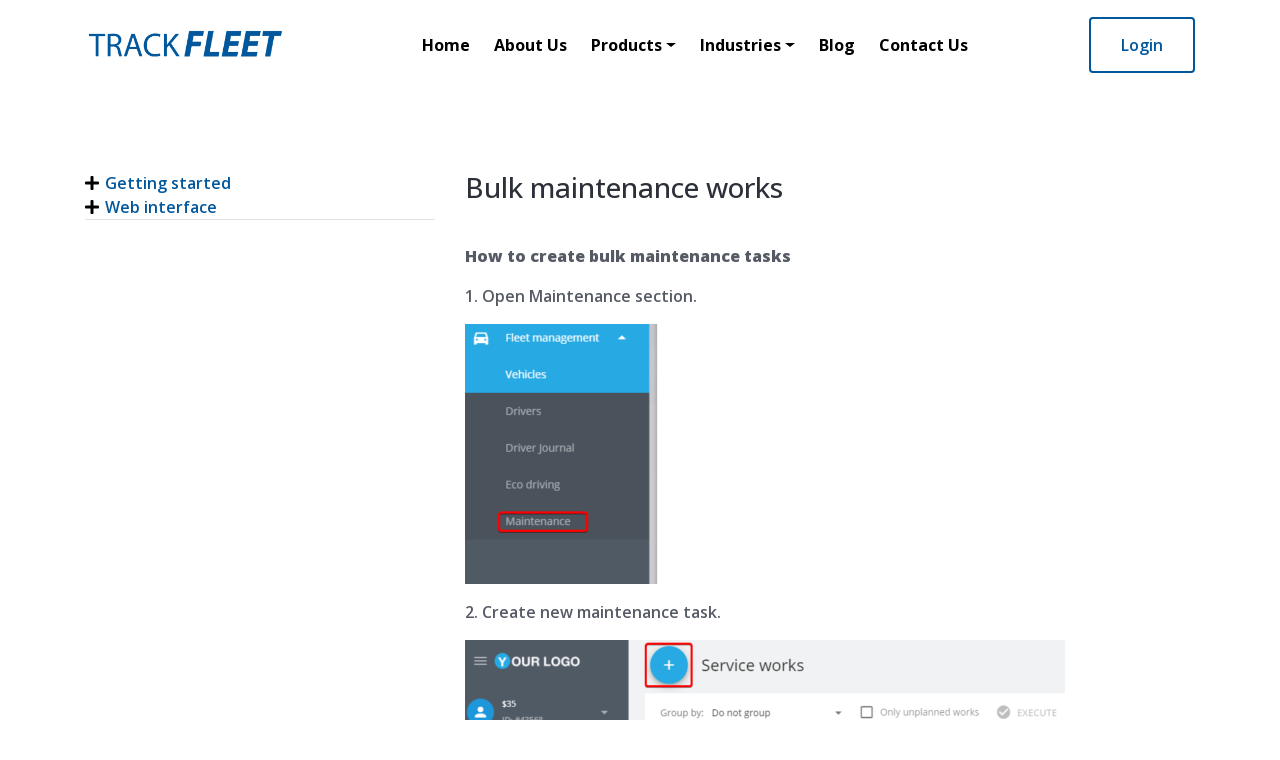

--- FILE ---
content_type: text/html; charset=UTF-8
request_url: https://trackfleet.com.au/user-guides/web-interface/fleet-management/maintenance/bulk-maintenance-works/
body_size: 11162
content:
<!doctype html>
<html lang="en-US">
  <head>
    <!-- Required meta tags -->
    <meta charset="UTF-8">
    <meta name="viewport" content="width=device-width, initial-scale=1, shrink-to-fit=no">
    <title>TrackFleet - GPS Tracking Solution</title>
    <script src="https://kit.fontawesome.com/48b35337e8.js" crossorigin="anonymous"></script>
    <link rel="preconnect" href="https://fonts.googleapis.com">
    <link rel="preconnect" href="https://fonts.gstatic.com" crossorigin>
    <meta name='robots' content='index, follow, max-image-preview:large, max-snippet:-1, max-video-preview:-1' />

	<!-- This site is optimized with the Yoast SEO plugin v23.9 - https://yoast.com/wordpress/plugins/seo/ -->
	<link rel="canonical" href="https://trackfleet.com.au/user-guides/web-interface/fleet-management/maintenance/bulk-maintenance-works/" />
	<meta property="og:locale" content="en_US" />
	<meta property="og:type" content="article" />
	<meta property="og:title" content="Bulk maintenance works - TrackFleet" />
	<meta property="og:description" content="How to create bulk maintenance tasks 1. Open Maintenance section. 2. Create new maintenance task. 3. Select vehicles. Task will be created for them. 4. Specify other parameters. Set the parameters as for a simple service work, also you can make this task repeatable or unplanned. &nbsp;" />
	<meta property="og:url" content="https://trackfleet.com.au/user-guides/web-interface/fleet-management/maintenance/bulk-maintenance-works/" />
	<meta property="og:site_name" content="TrackFleet" />
	<meta property="article:modified_time" content="2022-11-02T06:50:59+00:00" />
	<meta property="og:image" content="https://trackfleet.com.au/wp-content/uploads/sites/4/2022/11/bm1.png" />
	<meta name="twitter:card" content="summary_large_image" />
	<meta name="twitter:label1" content="Est. reading time" />
	<meta name="twitter:data1" content="1 minute" />
	<script type="application/ld+json" class="yoast-schema-graph">{"@context":"https://schema.org","@graph":[{"@type":"WebPage","@id":"https://trackfleet.com.au/user-guides/web-interface/fleet-management/maintenance/bulk-maintenance-works/","url":"https://trackfleet.com.au/user-guides/web-interface/fleet-management/maintenance/bulk-maintenance-works/","name":"Bulk maintenance works - TrackFleet","isPartOf":{"@id":"https://trackfleet.com.au/#website"},"primaryImageOfPage":{"@id":"https://trackfleet.com.au/user-guides/web-interface/fleet-management/maintenance/bulk-maintenance-works/#primaryimage"},"image":{"@id":"https://trackfleet.com.au/user-guides/web-interface/fleet-management/maintenance/bulk-maintenance-works/#primaryimage"},"thumbnailUrl":"https://trackfleet.com.au/wp-content/uploads/sites/4/2022/11/bm1.png","datePublished":"2022-11-02T06:14:32+00:00","dateModified":"2022-11-02T06:50:59+00:00","breadcrumb":{"@id":"https://trackfleet.com.au/user-guides/web-interface/fleet-management/maintenance/bulk-maintenance-works/#breadcrumb"},"inLanguage":"en-US","potentialAction":[{"@type":"ReadAction","target":["https://trackfleet.com.au/user-guides/web-interface/fleet-management/maintenance/bulk-maintenance-works/"]}]},{"@type":"ImageObject","inLanguage":"en-US","@id":"https://trackfleet.com.au/user-guides/web-interface/fleet-management/maintenance/bulk-maintenance-works/#primaryimage","url":"https://trackfleet.com.au/wp-content/uploads/sites/4/2022/11/bm1.png","contentUrl":"https://trackfleet.com.au/wp-content/uploads/sites/4/2022/11/bm1.png"},{"@type":"BreadcrumbList","@id":"https://trackfleet.com.au/user-guides/web-interface/fleet-management/maintenance/bulk-maintenance-works/#breadcrumb","itemListElement":[{"@type":"ListItem","position":1,"name":"Home","item":"https://trackfleet.com.au/"},{"@type":"ListItem","position":2,"name":"User Guides","item":"https://trackfleet.com.au/user-guides/"},{"@type":"ListItem","position":3,"name":"Web interface","item":"https://trackfleet.com.au/user-guides/web-interface/"},{"@type":"ListItem","position":4,"name":"Fleet management","item":"https://trackfleet.com.au/user-guides/web-interface/fleet-management/"},{"@type":"ListItem","position":5,"name":"Maintenance","item":"https://trackfleet.com.au/user-guides/web-interface/fleet-management/maintenance/"},{"@type":"ListItem","position":6,"name":"Bulk maintenance works"}]},{"@type":"WebSite","@id":"https://trackfleet.com.au/#website","url":"https://trackfleet.com.au/","name":"TrackFleet","description":"GPS Tracking Solution","potentialAction":[{"@type":"SearchAction","target":{"@type":"EntryPoint","urlTemplate":"https://trackfleet.com.au/?s={search_term_string}"},"query-input":{"@type":"PropertyValueSpecification","valueRequired":true,"valueName":"search_term_string"}}],"inLanguage":"en-US"}]}</script>
	<!-- / Yoast SEO plugin. -->


<link rel='dns-prefetch' href='//code.jquery.com' />
<link rel='dns-prefetch' href='//cdn.jsdelivr.net' />
<link rel='dns-prefetch' href='//fonts.googleapis.com' />
<link rel="alternate" title="oEmbed (JSON)" type="application/json+oembed" href="https://trackfleet.com.au/wp-json/oembed/1.0/embed?url=https%3A%2F%2Ftrackfleet.com.au%2Fuser-guides%2Fweb-interface%2Ffleet-management%2Fmaintenance%2Fbulk-maintenance-works%2F" />
<link rel="alternate" title="oEmbed (XML)" type="text/xml+oembed" href="https://trackfleet.com.au/wp-json/oembed/1.0/embed?url=https%3A%2F%2Ftrackfleet.com.au%2Fuser-guides%2Fweb-interface%2Ffleet-management%2Fmaintenance%2Fbulk-maintenance-works%2F&#038;format=xml" />
<style id='wp-img-auto-sizes-contain-inline-css' type='text/css'>
img:is([sizes=auto i],[sizes^="auto," i]){contain-intrinsic-size:3000px 1500px}
/*# sourceURL=wp-img-auto-sizes-contain-inline-css */
</style>
<style id='wp-emoji-styles-inline-css' type='text/css'>

	img.wp-smiley, img.emoji {
		display: inline !important;
		border: none !important;
		box-shadow: none !important;
		height: 1em !important;
		width: 1em !important;
		margin: 0 0.07em !important;
		vertical-align: -0.1em !important;
		background: none !important;
		padding: 0 !important;
	}
/*# sourceURL=wp-emoji-styles-inline-css */
</style>
<style id='wp-block-library-inline-css' type='text/css'>
:root{--wp-block-synced-color:#7a00df;--wp-block-synced-color--rgb:122,0,223;--wp-bound-block-color:var(--wp-block-synced-color);--wp-editor-canvas-background:#ddd;--wp-admin-theme-color:#007cba;--wp-admin-theme-color--rgb:0,124,186;--wp-admin-theme-color-darker-10:#006ba1;--wp-admin-theme-color-darker-10--rgb:0,107,160.5;--wp-admin-theme-color-darker-20:#005a87;--wp-admin-theme-color-darker-20--rgb:0,90,135;--wp-admin-border-width-focus:2px}@media (min-resolution:192dpi){:root{--wp-admin-border-width-focus:1.5px}}.wp-element-button{cursor:pointer}:root .has-very-light-gray-background-color{background-color:#eee}:root .has-very-dark-gray-background-color{background-color:#313131}:root .has-very-light-gray-color{color:#eee}:root .has-very-dark-gray-color{color:#313131}:root .has-vivid-green-cyan-to-vivid-cyan-blue-gradient-background{background:linear-gradient(135deg,#00d084,#0693e3)}:root .has-purple-crush-gradient-background{background:linear-gradient(135deg,#34e2e4,#4721fb 50%,#ab1dfe)}:root .has-hazy-dawn-gradient-background{background:linear-gradient(135deg,#faaca8,#dad0ec)}:root .has-subdued-olive-gradient-background{background:linear-gradient(135deg,#fafae1,#67a671)}:root .has-atomic-cream-gradient-background{background:linear-gradient(135deg,#fdd79a,#004a59)}:root .has-nightshade-gradient-background{background:linear-gradient(135deg,#330968,#31cdcf)}:root .has-midnight-gradient-background{background:linear-gradient(135deg,#020381,#2874fc)}:root{--wp--preset--font-size--normal:16px;--wp--preset--font-size--huge:42px}.has-regular-font-size{font-size:1em}.has-larger-font-size{font-size:2.625em}.has-normal-font-size{font-size:var(--wp--preset--font-size--normal)}.has-huge-font-size{font-size:var(--wp--preset--font-size--huge)}.has-text-align-center{text-align:center}.has-text-align-left{text-align:left}.has-text-align-right{text-align:right}.has-fit-text{white-space:nowrap!important}#end-resizable-editor-section{display:none}.aligncenter{clear:both}.items-justified-left{justify-content:flex-start}.items-justified-center{justify-content:center}.items-justified-right{justify-content:flex-end}.items-justified-space-between{justify-content:space-between}.screen-reader-text{border:0;clip-path:inset(50%);height:1px;margin:-1px;overflow:hidden;padding:0;position:absolute;width:1px;word-wrap:normal!important}.screen-reader-text:focus{background-color:#ddd;clip-path:none;color:#444;display:block;font-size:1em;height:auto;left:5px;line-height:normal;padding:15px 23px 14px;text-decoration:none;top:5px;width:auto;z-index:100000}html :where(.has-border-color){border-style:solid}html :where([style*=border-top-color]){border-top-style:solid}html :where([style*=border-right-color]){border-right-style:solid}html :where([style*=border-bottom-color]){border-bottom-style:solid}html :where([style*=border-left-color]){border-left-style:solid}html :where([style*=border-width]){border-style:solid}html :where([style*=border-top-width]){border-top-style:solid}html :where([style*=border-right-width]){border-right-style:solid}html :where([style*=border-bottom-width]){border-bottom-style:solid}html :where([style*=border-left-width]){border-left-style:solid}html :where(img[class*=wp-image-]){height:auto;max-width:100%}:where(figure){margin:0 0 1em}html :where(.is-position-sticky){--wp-admin--admin-bar--position-offset:var(--wp-admin--admin-bar--height,0px)}@media screen and (max-width:600px){html :where(.is-position-sticky){--wp-admin--admin-bar--position-offset:0px}}

/*# sourceURL=wp-block-library-inline-css */
</style><style id='global-styles-inline-css' type='text/css'>
:root{--wp--preset--aspect-ratio--square: 1;--wp--preset--aspect-ratio--4-3: 4/3;--wp--preset--aspect-ratio--3-4: 3/4;--wp--preset--aspect-ratio--3-2: 3/2;--wp--preset--aspect-ratio--2-3: 2/3;--wp--preset--aspect-ratio--16-9: 16/9;--wp--preset--aspect-ratio--9-16: 9/16;--wp--preset--color--black: #000000;--wp--preset--color--cyan-bluish-gray: #abb8c3;--wp--preset--color--white: #ffffff;--wp--preset--color--pale-pink: #f78da7;--wp--preset--color--vivid-red: #cf2e2e;--wp--preset--color--luminous-vivid-orange: #ff6900;--wp--preset--color--luminous-vivid-amber: #fcb900;--wp--preset--color--light-green-cyan: #7bdcb5;--wp--preset--color--vivid-green-cyan: #00d084;--wp--preset--color--pale-cyan-blue: #8ed1fc;--wp--preset--color--vivid-cyan-blue: #0693e3;--wp--preset--color--vivid-purple: #9b51e0;--wp--preset--gradient--vivid-cyan-blue-to-vivid-purple: linear-gradient(135deg,rgb(6,147,227) 0%,rgb(155,81,224) 100%);--wp--preset--gradient--light-green-cyan-to-vivid-green-cyan: linear-gradient(135deg,rgb(122,220,180) 0%,rgb(0,208,130) 100%);--wp--preset--gradient--luminous-vivid-amber-to-luminous-vivid-orange: linear-gradient(135deg,rgb(252,185,0) 0%,rgb(255,105,0) 100%);--wp--preset--gradient--luminous-vivid-orange-to-vivid-red: linear-gradient(135deg,rgb(255,105,0) 0%,rgb(207,46,46) 100%);--wp--preset--gradient--very-light-gray-to-cyan-bluish-gray: linear-gradient(135deg,rgb(238,238,238) 0%,rgb(169,184,195) 100%);--wp--preset--gradient--cool-to-warm-spectrum: linear-gradient(135deg,rgb(74,234,220) 0%,rgb(151,120,209) 20%,rgb(207,42,186) 40%,rgb(238,44,130) 60%,rgb(251,105,98) 80%,rgb(254,248,76) 100%);--wp--preset--gradient--blush-light-purple: linear-gradient(135deg,rgb(255,206,236) 0%,rgb(152,150,240) 100%);--wp--preset--gradient--blush-bordeaux: linear-gradient(135deg,rgb(254,205,165) 0%,rgb(254,45,45) 50%,rgb(107,0,62) 100%);--wp--preset--gradient--luminous-dusk: linear-gradient(135deg,rgb(255,203,112) 0%,rgb(199,81,192) 50%,rgb(65,88,208) 100%);--wp--preset--gradient--pale-ocean: linear-gradient(135deg,rgb(255,245,203) 0%,rgb(182,227,212) 50%,rgb(51,167,181) 100%);--wp--preset--gradient--electric-grass: linear-gradient(135deg,rgb(202,248,128) 0%,rgb(113,206,126) 100%);--wp--preset--gradient--midnight: linear-gradient(135deg,rgb(2,3,129) 0%,rgb(40,116,252) 100%);--wp--preset--font-size--small: 13px;--wp--preset--font-size--medium: 20px;--wp--preset--font-size--large: 36px;--wp--preset--font-size--x-large: 42px;--wp--preset--spacing--20: 0.44rem;--wp--preset--spacing--30: 0.67rem;--wp--preset--spacing--40: 1rem;--wp--preset--spacing--50: 1.5rem;--wp--preset--spacing--60: 2.25rem;--wp--preset--spacing--70: 3.38rem;--wp--preset--spacing--80: 5.06rem;--wp--preset--shadow--natural: 6px 6px 9px rgba(0, 0, 0, 0.2);--wp--preset--shadow--deep: 12px 12px 50px rgba(0, 0, 0, 0.4);--wp--preset--shadow--sharp: 6px 6px 0px rgba(0, 0, 0, 0.2);--wp--preset--shadow--outlined: 6px 6px 0px -3px rgb(255, 255, 255), 6px 6px rgb(0, 0, 0);--wp--preset--shadow--crisp: 6px 6px 0px rgb(0, 0, 0);}:where(.is-layout-flex){gap: 0.5em;}:where(.is-layout-grid){gap: 0.5em;}body .is-layout-flex{display: flex;}.is-layout-flex{flex-wrap: wrap;align-items: center;}.is-layout-flex > :is(*, div){margin: 0;}body .is-layout-grid{display: grid;}.is-layout-grid > :is(*, div){margin: 0;}:where(.wp-block-columns.is-layout-flex){gap: 2em;}:where(.wp-block-columns.is-layout-grid){gap: 2em;}:where(.wp-block-post-template.is-layout-flex){gap: 1.25em;}:where(.wp-block-post-template.is-layout-grid){gap: 1.25em;}.has-black-color{color: var(--wp--preset--color--black) !important;}.has-cyan-bluish-gray-color{color: var(--wp--preset--color--cyan-bluish-gray) !important;}.has-white-color{color: var(--wp--preset--color--white) !important;}.has-pale-pink-color{color: var(--wp--preset--color--pale-pink) !important;}.has-vivid-red-color{color: var(--wp--preset--color--vivid-red) !important;}.has-luminous-vivid-orange-color{color: var(--wp--preset--color--luminous-vivid-orange) !important;}.has-luminous-vivid-amber-color{color: var(--wp--preset--color--luminous-vivid-amber) !important;}.has-light-green-cyan-color{color: var(--wp--preset--color--light-green-cyan) !important;}.has-vivid-green-cyan-color{color: var(--wp--preset--color--vivid-green-cyan) !important;}.has-pale-cyan-blue-color{color: var(--wp--preset--color--pale-cyan-blue) !important;}.has-vivid-cyan-blue-color{color: var(--wp--preset--color--vivid-cyan-blue) !important;}.has-vivid-purple-color{color: var(--wp--preset--color--vivid-purple) !important;}.has-black-background-color{background-color: var(--wp--preset--color--black) !important;}.has-cyan-bluish-gray-background-color{background-color: var(--wp--preset--color--cyan-bluish-gray) !important;}.has-white-background-color{background-color: var(--wp--preset--color--white) !important;}.has-pale-pink-background-color{background-color: var(--wp--preset--color--pale-pink) !important;}.has-vivid-red-background-color{background-color: var(--wp--preset--color--vivid-red) !important;}.has-luminous-vivid-orange-background-color{background-color: var(--wp--preset--color--luminous-vivid-orange) !important;}.has-luminous-vivid-amber-background-color{background-color: var(--wp--preset--color--luminous-vivid-amber) !important;}.has-light-green-cyan-background-color{background-color: var(--wp--preset--color--light-green-cyan) !important;}.has-vivid-green-cyan-background-color{background-color: var(--wp--preset--color--vivid-green-cyan) !important;}.has-pale-cyan-blue-background-color{background-color: var(--wp--preset--color--pale-cyan-blue) !important;}.has-vivid-cyan-blue-background-color{background-color: var(--wp--preset--color--vivid-cyan-blue) !important;}.has-vivid-purple-background-color{background-color: var(--wp--preset--color--vivid-purple) !important;}.has-black-border-color{border-color: var(--wp--preset--color--black) !important;}.has-cyan-bluish-gray-border-color{border-color: var(--wp--preset--color--cyan-bluish-gray) !important;}.has-white-border-color{border-color: var(--wp--preset--color--white) !important;}.has-pale-pink-border-color{border-color: var(--wp--preset--color--pale-pink) !important;}.has-vivid-red-border-color{border-color: var(--wp--preset--color--vivid-red) !important;}.has-luminous-vivid-orange-border-color{border-color: var(--wp--preset--color--luminous-vivid-orange) !important;}.has-luminous-vivid-amber-border-color{border-color: var(--wp--preset--color--luminous-vivid-amber) !important;}.has-light-green-cyan-border-color{border-color: var(--wp--preset--color--light-green-cyan) !important;}.has-vivid-green-cyan-border-color{border-color: var(--wp--preset--color--vivid-green-cyan) !important;}.has-pale-cyan-blue-border-color{border-color: var(--wp--preset--color--pale-cyan-blue) !important;}.has-vivid-cyan-blue-border-color{border-color: var(--wp--preset--color--vivid-cyan-blue) !important;}.has-vivid-purple-border-color{border-color: var(--wp--preset--color--vivid-purple) !important;}.has-vivid-cyan-blue-to-vivid-purple-gradient-background{background: var(--wp--preset--gradient--vivid-cyan-blue-to-vivid-purple) !important;}.has-light-green-cyan-to-vivid-green-cyan-gradient-background{background: var(--wp--preset--gradient--light-green-cyan-to-vivid-green-cyan) !important;}.has-luminous-vivid-amber-to-luminous-vivid-orange-gradient-background{background: var(--wp--preset--gradient--luminous-vivid-amber-to-luminous-vivid-orange) !important;}.has-luminous-vivid-orange-to-vivid-red-gradient-background{background: var(--wp--preset--gradient--luminous-vivid-orange-to-vivid-red) !important;}.has-very-light-gray-to-cyan-bluish-gray-gradient-background{background: var(--wp--preset--gradient--very-light-gray-to-cyan-bluish-gray) !important;}.has-cool-to-warm-spectrum-gradient-background{background: var(--wp--preset--gradient--cool-to-warm-spectrum) !important;}.has-blush-light-purple-gradient-background{background: var(--wp--preset--gradient--blush-light-purple) !important;}.has-blush-bordeaux-gradient-background{background: var(--wp--preset--gradient--blush-bordeaux) !important;}.has-luminous-dusk-gradient-background{background: var(--wp--preset--gradient--luminous-dusk) !important;}.has-pale-ocean-gradient-background{background: var(--wp--preset--gradient--pale-ocean) !important;}.has-electric-grass-gradient-background{background: var(--wp--preset--gradient--electric-grass) !important;}.has-midnight-gradient-background{background: var(--wp--preset--gradient--midnight) !important;}.has-small-font-size{font-size: var(--wp--preset--font-size--small) !important;}.has-medium-font-size{font-size: var(--wp--preset--font-size--medium) !important;}.has-large-font-size{font-size: var(--wp--preset--font-size--large) !important;}.has-x-large-font-size{font-size: var(--wp--preset--font-size--x-large) !important;}
/*# sourceURL=global-styles-inline-css */
</style>

<style id='classic-theme-styles-inline-css' type='text/css'>
/*! This file is auto-generated */
.wp-block-button__link{color:#fff;background-color:#32373c;border-radius:9999px;box-shadow:none;text-decoration:none;padding:calc(.667em + 2px) calc(1.333em + 2px);font-size:1.125em}.wp-block-file__button{background:#32373c;color:#fff;text-decoration:none}
/*# sourceURL=/wp-includes/css/classic-themes.min.css */
</style>
<link rel='stylesheet' id='pb-accordion-blocks-style-css' href='https://trackfleet.com.au/wp-content/plugins/accordion-blocks/build/index.css?ver=1.5.0' type='text/css' media='all' />
<link rel='stylesheet' id='Google_Fonts-css' href='https://fonts.googleapis.com/css2?family=Open+Sans%3Aital%2Cwght%400%2C300%3B0%2C400%3B0%2C500%3B0%2C600%3B0%2C700%3B0%2C800%3B1%2C300%3B1%2C400%3B1%2C500%3B1%2C600%3B1%2C700%3B1%2C800&#038;display=swap&#038;ver=6.9' type='text/css' media='all' />
<link rel='stylesheet' id='bootstrap_cs-css' href='https://cdn.jsdelivr.net/npm/bootstrap@4.6.0/dist/css/bootstrap.min.css?ver=6.9' type='text/css' media='all' />
<link rel='stylesheet' id='fontawesome-css' href='https://trackfleet.com.au/wp-content/themes/trackfleet/css/fontawesome/css/all.min.css?ver=6.9' type='text/css' media='all' />
<link rel='stylesheet' id='parent_style-css' href='https://trackfleet.com.au/wp-content/themes/trackfleet/style.css?ver=6.9' type='text/css' media='all' />
<link rel='stylesheet' id='style-css' href='https://trackfleet.com.au/wp-content/themes/trackfleet/style.css?ver=6.9' type='text/css' media='all' />
<script type="text/javascript" src="https://trackfleet.com.au/wp-includes/js/jquery/jquery.min.js?ver=3.7.1" id="jquery-core-js"></script>
<script type="text/javascript" src="https://trackfleet.com.au/wp-includes/js/jquery/jquery-migrate.min.js?ver=3.4.1" id="jquery-migrate-js"></script>
<link rel="https://api.w.org/" href="https://trackfleet.com.au/wp-json/" /><link rel="alternate" title="JSON" type="application/json" href="https://trackfleet.com.au/wp-json/wp/v2/pages/1312" /><link rel="EditURI" type="application/rsd+xml" title="RSD" href="https://trackfleet.com.au/xmlrpc.php?rsd" />
<meta name="generator" content="WordPress 6.9" />
<link rel='shortlink' href='https://trackfleet.com.au/?p=1312' />
<link rel="icon" href="https://trackfleet.com.au/wp-content/uploads/2022/10/cropped-Logo-transparent-1-32x32.png" sizes="32x32" />
<link rel="icon" href="https://trackfleet.com.au/wp-content/uploads/2022/10/cropped-Logo-transparent-1-192x192.png" sizes="192x192" />
<link rel="apple-touch-icon" href="https://trackfleet.com.au/wp-content/uploads/2022/10/cropped-Logo-transparent-1-180x180.png" />
<meta name="msapplication-TileImage" content="https://trackfleet.com.au/wp-content/uploads/2022/10/cropped-Logo-transparent-1-270x270.png" />
  </head>
  <body class="wp-singular page-template page-template-user-guide page-template-user-guide-php page page-id-1312 page-child parent-pageid-1246 wp-theme-trackfleet">
        <header class="primary">
            <nav class="navbar navbar-full navbar-expand-lg navbar-light">
            <div class="container">
                            <a class="navbar-brand" href="https://trackfleet.com.au"><img class="img-fluid" src="http://trackfleet.com.au/wp-content/uploads/sites/4/2022/10/TrackFleet-Logo-2222234.png" alt="TrackFleet" width="200"></a>
                       
              <button class="navbar-toggler" type="button" data-toggle="collapse" data-target="#navbarSupportedContent" aria-controls="navbarSupportedContent" aria-expanded="false" aria-label="Toggle navigation">
                <i class="fas fa-bars fa-2x"></i>
              </button>
                <div class="collapse navbar-collapse" id="navbarSupportedContent">
                        <ul id="menu-primary" class="navbar-nav mx-auto" itemscope itemtype="http://www.schema.org/SiteNavigationElement"><li  id="menu-item-154" class="menu-item menu-item-type-post_type menu-item-object-page menu-item-home menu-item-154 nav-item"><a itemprop="url" href="https://trackfleet.com.au/" class="nav-link"><span itemprop="name">Home</span></a></li>
<li  id="menu-item-155" class="menu-item menu-item-type-post_type menu-item-object-page menu-item-155 nav-item"><a itemprop="url" href="https://trackfleet.com.au/about-us/" class="nav-link"><span itemprop="name">About Us</span></a></li>
<li  id="menu-item-156" class="menu-item menu-item-type-post_type menu-item-object-page menu-item-has-children dropdown menu-item-156 nav-item"><a href="#" data-toggle="dropdown" aria-haspopup="true" aria-expanded="false" class="dropdown-toggle nav-link" id="menu-item-dropdown-156"><span itemprop="name">Products</span></a>
<ul class="dropdown-menu" aria-labelledby="menu-item-dropdown-156">
	<li  id="menu-item-245" class="menu-item menu-item-type-post_type menu-item-object-page menu-item-245 nav-item"><a itemprop="url" href="https://trackfleet.com.au/products/asset-tracking/" class="dropdown-item"><span itemprop="name">Asset tracking</span></a></li>
	<li  id="menu-item-246" class="menu-item menu-item-type-post_type menu-item-object-page menu-item-246 nav-item"><a itemprop="url" href="https://trackfleet.com.au/products/field-service/" class="dropdown-item"><span itemprop="name">Field service</span></a></li>
	<li  id="menu-item-247" class="menu-item menu-item-type-post_type menu-item-object-page menu-item-247 nav-item"><a itemprop="url" href="https://trackfleet.com.au/products/vehicle-recovery/" class="dropdown-item"><span itemprop="name">Vehicle Recovery</span></a></li>
	<li  id="menu-item-352" class="menu-item menu-item-type-post_type menu-item-object-page menu-item-352 nav-item"><a itemprop="url" href="https://trackfleet.com.au/products/video-telematics/" class="dropdown-item"><span itemprop="name">Video Telematics</span></a></li>
</ul>
</li>
<li  id="menu-item-351" class="menu-item menu-item-type-post_type menu-item-object-page menu-item-has-children dropdown menu-item-351 nav-item"><a href="#" data-toggle="dropdown" aria-haspopup="true" aria-expanded="false" class="dropdown-toggle nav-link" id="menu-item-dropdown-351"><span itemprop="name">Industries</span></a>
<ul class="dropdown-menu" aria-labelledby="menu-item-dropdown-351">
	<li  id="menu-item-244" class="menu-item menu-item-type-post_type menu-item-object-page menu-item-244 nav-item"><a itemprop="url" href="https://trackfleet.com.au/industries/heavy-machinery/" class="dropdown-item"><span itemprop="name">Heavy Machinery</span></a></li>
	<li  id="menu-item-259" class="menu-item menu-item-type-post_type menu-item-object-page menu-item-259 nav-item"><a itemprop="url" href="https://trackfleet.com.au/industries/retail-and-distribution/" class="dropdown-item"><span itemprop="name">Retail and distribution</span></a></li>
	<li  id="menu-item-260" class="menu-item menu-item-type-post_type menu-item-object-page menu-item-260 nav-item"><a itemprop="url" href="https://trackfleet.com.au/industries/transportation-and-logistics/" class="dropdown-item"><span itemprop="name">Transportation and logistics</span></a></li>
</ul>
</li>
<li  id="menu-item-1593" class="menu-item menu-item-type-post_type menu-item-object-page menu-item-1593 nav-item"><a itemprop="url" href="https://trackfleet.com.au/blog/" class="nav-link"><span itemprop="name">Blog</span></a></li>
<li  id="menu-item-160" class="menu-item menu-item-type-post_type menu-item-object-page menu-item-160 nav-item"><a itemprop="url" href="https://trackfleet.com.au/contact-us/" class="nav-link"><span itemprop="name">Contact Us</span></a></li>
</ul>                    <span class="navbar-text">
                        <a href="http://gps.trackfleet.com.au" target="_blank">Login</a>                     </span>      
                </div>
            </div>
            </nav>
        </header>

        <header id="header" class="fixed" style="display: none;">
            <nav class="navbar navbar-full navbar-expand-lg navbar-light">
                <div class="container">
                                            <a class="navbar-brand" href="https://trackfleet.com.au"><img class="img-fluid" src="http://trackfleet.com.au/wp-content/uploads/sites/4/2022/10/TrackFleet-Logo-2222234.png" alt="TrackFleet" width="200"></a>                
                               
                    <button class="navbar-toggler" type="button" data-toggle="collapse" data-target="#navbarSupportedContent" aria-controls="navbarSupportedContent" aria-expanded="false" aria-label="Toggle navigation">
                    <i class="fas fa-bars fa-2x"></i>
                    </button>
                    <div class="collapse navbar-collapse" id="navbarSupportedContent">
                        <ul id="menu-primary-1" class="navbar-nav mx-auto" itemscope itemtype="http://www.schema.org/SiteNavigationElement"><li  class="menu-item menu-item-type-post_type menu-item-object-page menu-item-home menu-item-154 nav-item"><a itemprop="url" href="https://trackfleet.com.au/" class="nav-link"><span itemprop="name">Home</span></a></li>
<li  class="menu-item menu-item-type-post_type menu-item-object-page menu-item-155 nav-item"><a itemprop="url" href="https://trackfleet.com.au/about-us/" class="nav-link"><span itemprop="name">About Us</span></a></li>
<li  class="menu-item menu-item-type-post_type menu-item-object-page menu-item-has-children dropdown menu-item-156 nav-item"><a href="#" data-toggle="dropdown" aria-haspopup="true" aria-expanded="false" class="dropdown-toggle nav-link" id="menu-item-dropdown-156"><span itemprop="name">Products</span></a>
<ul class="dropdown-menu" aria-labelledby="menu-item-dropdown-156">
	<li  class="menu-item menu-item-type-post_type menu-item-object-page menu-item-245 nav-item"><a itemprop="url" href="https://trackfleet.com.au/products/asset-tracking/" class="dropdown-item"><span itemprop="name">Asset tracking</span></a></li>
	<li  class="menu-item menu-item-type-post_type menu-item-object-page menu-item-246 nav-item"><a itemprop="url" href="https://trackfleet.com.au/products/field-service/" class="dropdown-item"><span itemprop="name">Field service</span></a></li>
	<li  class="menu-item menu-item-type-post_type menu-item-object-page menu-item-247 nav-item"><a itemprop="url" href="https://trackfleet.com.au/products/vehicle-recovery/" class="dropdown-item"><span itemprop="name">Vehicle Recovery</span></a></li>
	<li  class="menu-item menu-item-type-post_type menu-item-object-page menu-item-352 nav-item"><a itemprop="url" href="https://trackfleet.com.au/products/video-telematics/" class="dropdown-item"><span itemprop="name">Video Telematics</span></a></li>
</ul>
</li>
<li  class="menu-item menu-item-type-post_type menu-item-object-page menu-item-has-children dropdown menu-item-351 nav-item"><a href="#" data-toggle="dropdown" aria-haspopup="true" aria-expanded="false" class="dropdown-toggle nav-link" id="menu-item-dropdown-351"><span itemprop="name">Industries</span></a>
<ul class="dropdown-menu" aria-labelledby="menu-item-dropdown-351">
	<li  class="menu-item menu-item-type-post_type menu-item-object-page menu-item-244 nav-item"><a itemprop="url" href="https://trackfleet.com.au/industries/heavy-machinery/" class="dropdown-item"><span itemprop="name">Heavy Machinery</span></a></li>
	<li  class="menu-item menu-item-type-post_type menu-item-object-page menu-item-259 nav-item"><a itemprop="url" href="https://trackfleet.com.au/industries/retail-and-distribution/" class="dropdown-item"><span itemprop="name">Retail and distribution</span></a></li>
	<li  class="menu-item menu-item-type-post_type menu-item-object-page menu-item-260 nav-item"><a itemprop="url" href="https://trackfleet.com.au/industries/transportation-and-logistics/" class="dropdown-item"><span itemprop="name">Transportation and logistics</span></a></li>
</ul>
</li>
<li  class="menu-item menu-item-type-post_type menu-item-object-page menu-item-1593 nav-item"><a itemprop="url" href="https://trackfleet.com.au/blog/" class="nav-link"><span itemprop="name">Blog</span></a></li>
<li  class="menu-item menu-item-type-post_type menu-item-object-page menu-item-160 nav-item"><a itemprop="url" href="https://trackfleet.com.au/contact-us/" class="nav-link"><span itemprop="name">Contact Us</span></a></li>
</ul>                        <span class="navbar-text">
                        <a href="http://gps.trackfleet.com.au" target="_blank">Login</a>                     </span> 
                    </div>
                </div>
            </nav>
        </header><section class="section-body faq">
    <div class="container">
    	
        <div class="row">
            <div class="col-lg-4 col-md-12">
                <ul id="menu-user-guide" class="nav nav-tabs flex-column guide" itemscope itemtype="http://www.schema.org/SiteNavigationElement"><li id="menu-item-795" class="menu-item menu-item-type-post_type menu-item-object-page menu-item-has-children menu-item-795"><span class="caret"></span><a href="https://trackfleet.com.au/user-guides/getting-started/">Getting started</a>
<ul class="sub-menu">
	<li id="menu-item-797" class="menu-item menu-item-type-post_type menu-item-object-page menu-item-797"><span class="caret"></span><a href="https://trackfleet.com.au/user-guides/getting-started/creating-an-account/">Creating an Account</a></li>
	<li id="menu-item-796" class="menu-item menu-item-type-post_type menu-item-object-page menu-item-796"><span class="caret"></span><a href="https://trackfleet.com.au/user-guides/getting-started/add-your-logo/">Add your logo</a></li>
	<li id="menu-item-798" class="menu-item menu-item-type-post_type menu-item-object-page menu-item-798"><span class="caret"></span><a href="https://trackfleet.com.au/user-guides/getting-started/password-recovery/">Password Recovery</a></li>
	<li id="menu-item-799" class="menu-item menu-item-type-post_type menu-item-object-page menu-item-has-children menu-item-799"><span class="caret"></span><a href="https://trackfleet.com.au/user-guides/getting-started/tracker-activation/">Tracker activation</a>
	<ul class="sub-menu">
		<li id="menu-item-800" class="menu-item menu-item-type-post_type menu-item-object-page menu-item-800"><span class="caret"></span><a href="https://trackfleet.com.au/user-guides/getting-started/tracker-activation/auto-vs-manual/">Auto vs Manual</a></li>
		<li id="menu-item-802" class="menu-item menu-item-type-post_type menu-item-object-page menu-item-802"><span class="caret"></span><a href="https://trackfleet.com.au/user-guides/getting-started/tracker-activation/gps-tracking-devices/">GPS tracking devices</a></li>
		<li id="menu-item-801" class="menu-item menu-item-type-post_type menu-item-object-page menu-item-801"><span class="caret"></span><a href="https://trackfleet.com.au/user-guides/getting-started/tracker-activation/device-activation-faq/">Device activation FAQ</a></li>
		<li id="menu-item-804" class="menu-item menu-item-type-post_type menu-item-object-page menu-item-804"><span class="caret"></span><a href="https://trackfleet.com.au/user-guides/getting-started/tracker-activation/mqtt-device-activation/">MQTT device activation</a></li>
		<li id="menu-item-803" class="menu-item menu-item-type-post_type menu-item-object-page menu-item-803"><span class="caret"></span><a href="https://trackfleet.com.au/user-guides/getting-started/tracker-activation/sending-telematics-data-to-track-fleet/">Sending telematics data to Track Fleet</a></li>
	</ul>
</li>
</ul>
</li>
<li id="menu-item-805" class="menu-item menu-item-type-post_type menu-item-object-page current-page-ancestor current-menu-ancestor current_page_ancestor menu-item-has-children menu-item-805"><span class="caret"></span><a href="https://trackfleet.com.au/user-guides/web-interface/">Web interface</a>
<ul class="sub-menu">
	<li id="menu-item-811" class="menu-item menu-item-type-post_type menu-item-object-page menu-item-811"><span class="caret"></span><a href="https://trackfleet.com.au/user-guides/web-interface/overview/">Overview</a></li>
	<li id="menu-item-814" class="menu-item menu-item-type-post_type menu-item-object-page menu-item-has-children menu-item-814"><span class="caret"></span><a href="https://trackfleet.com.au/user-guides/web-interface/user-account/">User Account</a>
	<ul class="sub-menu">
		<li id="menu-item-912" class="menu-item menu-item-type-post_type menu-item-object-page menu-item-912"><span class="caret"></span><a href="https://trackfleet.com.au/user-guides/web-interface/user-account/access-rights/">Access Rights</a></li>
		<li id="menu-item-914" class="menu-item menu-item-type-post_type menu-item-object-page menu-item-has-children menu-item-914"><span class="caret"></span><a href="https://trackfleet.com.au/user-guides/web-interface/user-account/plugins/">Plugins</a>
		<ul class="sub-menu">
			<li id="menu-item-942" class="menu-item menu-item-type-post_type menu-item-object-page menu-item-942"><span class="caret"></span><a href="https://trackfleet.com.au/user-guides/web-interface/user-account/plugins/weblocator/">Weblocator</a></li>
			<li id="menu-item-943" class="menu-item menu-item-type-post_type menu-item-object-page menu-item-943"><span class="caret"></span><a href="https://trackfleet.com.au/user-guides/web-interface/user-account/plugins/courier-on-the-map/">Courier on the map</a></li>
		</ul>
</li>
		<li id="menu-item-937" class="menu-item menu-item-type-post_type menu-item-object-page menu-item-937"><span class="caret"></span><a href="https://trackfleet.com.au/user-guides/web-interface/user-account/working-with-tags/">Working with Tags</a></li>
		<li id="menu-item-938" class="menu-item menu-item-type-post_type menu-item-object-page menu-item-has-children menu-item-938"><span class="caret"></span><a href="https://trackfleet.com.au/user-guides/web-interface/user-account/account-settings/">Account settings</a>
		<ul class="sub-menu">
			<li id="menu-item-944" class="menu-item menu-item-type-post_type menu-item-object-page menu-item-944"><span class="caret"></span><a href="https://trackfleet.com.au/user-guides/web-interface/user-account/account-settings/file-storage/">File storage</a></li>
		</ul>
</li>
		<li id="menu-item-939" class="menu-item menu-item-type-post_type menu-item-object-page menu-item-939"><span class="caret"></span><a href="https://trackfleet.com.au/user-guides/web-interface/user-account/balance-and-detail/">Balance and detail</a></li>
		<li id="menu-item-940" class="menu-item menu-item-type-post_type menu-item-object-page menu-item-940"><span class="caret"></span><a href="https://trackfleet.com.au/user-guides/web-interface/user-account/custom-fields/">Custom fields</a></li>
		<li id="menu-item-941" class="menu-item menu-item-type-post_type menu-item-object-page menu-item-941"><span class="caret"></span><a href="https://trackfleet.com.au/user-guides/web-interface/user-account/activity-log/">Activity log</a></li>
	</ul>
</li>
	<li id="menu-item-813" class="menu-item menu-item-type-post_type menu-item-object-page menu-item-has-children menu-item-813"><span class="caret"></span><a href="https://trackfleet.com.au/user-guides/web-interface/tracking/">Tracking</a>
	<ul class="sub-menu">
		<li id="menu-item-946" class="menu-item menu-item-type-post_type menu-item-object-page menu-item-946"><span class="caret"></span><a href="https://trackfleet.com.au/user-guides/web-interface/tracking/object-list/">Object list</a></li>
		<li id="menu-item-947" class="menu-item menu-item-type-post_type menu-item-object-page menu-item-has-children menu-item-947"><span class="caret"></span><a href="https://trackfleet.com.au/user-guides/web-interface/tracking/map-tools/">Map tools</a>
		<ul class="sub-menu">
			<li id="menu-item-1013" class="menu-item menu-item-type-post_type menu-item-object-page menu-item-1013"><span class="caret"></span><a href="https://trackfleet.com.au/user-guides/web-interface/tracking/map-tools/points-of-interest/">Points Of Interest</a></li>
			<li id="menu-item-1012" class="menu-item menu-item-type-post_type menu-item-object-page menu-item-1012"><span class="caret"></span><a href="https://trackfleet.com.au/user-guides/web-interface/tracking/map-tools/geofences/">Geofences</a></li>
			<li id="menu-item-1011" class="menu-item menu-item-type-post_type menu-item-object-page menu-item-1011"><span class="caret"></span><a href="https://trackfleet.com.au/user-guides/web-interface/tracking/map-tools/layers/">Layers</a></li>
		</ul>
</li>
		<li id="menu-item-948" class="menu-item menu-item-type-post_type menu-item-object-page menu-item-has-children menu-item-948"><span class="caret"></span><a href="https://trackfleet.com.au/user-guides/web-interface/tracking/video-module/">Video module</a>
		<ul class="sub-menu">
			<li id="menu-item-1046" class="menu-item menu-item-type-post_type menu-item-object-page menu-item-has-children menu-item-1046"><span class="caret"></span><a href="https://trackfleet.com.au/user-guides/web-interface/tracking/video-module/mdvr-dashcam-activation/">MDVR/dashcam activation</a>
			<ul class="sub-menu">
				<li id="menu-item-1055" class="menu-item menu-item-type-post_type menu-item-object-page menu-item-1055"><span class="caret"></span><a href="https://trackfleet.com.au/user-guides/web-interface/tracking/video-module/mdvr-dashcam-activation/howen-technologies/">Howen Technologies</a></li>
				<li id="menu-item-1054" class="menu-item menu-item-type-post_type menu-item-object-page menu-item-1054"><span class="caret"></span><a href="https://trackfleet.com.au/user-guides/web-interface/tracking/video-module/mdvr-dashcam-activation/jimi-iot/">Jimi IoT</a></li>
			</ul>
</li>
			<li id="menu-item-1045" class="menu-item menu-item-type-post_type menu-item-object-page menu-item-1045"><span class="caret"></span><a href="https://trackfleet.com.au/user-guides/web-interface/tracking/video-module/live-stream/">Live stream</a></li>
			<li id="menu-item-1044" class="menu-item menu-item-type-post_type menu-item-object-page menu-item-1044"><span class="caret"></span><a href="https://trackfleet.com.au/user-guides/web-interface/tracking/video-module/playback/">Playback</a></li>
			<li id="menu-item-1043" class="menu-item menu-item-type-post_type menu-item-object-page menu-item-1043"><span class="caret"></span><a href="https://trackfleet.com.au/user-guides/web-interface/tracking/video-module/event-video/">Event video</a></li>
		</ul>
</li>
	</ul>
</li>
	<li id="menu-item-812" class="menu-item menu-item-type-post_type menu-item-object-page menu-item-has-children menu-item-812"><span class="caret"></span><a href="https://trackfleet.com.au/user-guides/web-interface/reports/">Reports</a>
	<ul class="sub-menu">
		<li id="menu-item-1068" class="menu-item menu-item-type-post_type menu-item-object-page menu-item-1068"><span class="caret"></span><a href="https://trackfleet.com.au/user-guides/web-interface/reports/types-of-reports/">Types of reports</a></li>
		<li id="menu-item-1067" class="menu-item menu-item-type-post_type menu-item-object-page menu-item-1067"><span class="caret"></span><a href="https://trackfleet.com.au/user-guides/web-interface/reports/single-report/">Single report</a></li>
		<li id="menu-item-1066" class="menu-item menu-item-type-post_type menu-item-object-page menu-item-1066"><span class="caret"></span><a href="https://trackfleet.com.au/user-guides/web-interface/reports/operations-with-reports/">Operations with reports</a></li>
		<li id="menu-item-1065" class="menu-item menu-item-type-post_type menu-item-object-page menu-item-1065"><span class="caret"></span><a href="https://trackfleet.com.au/user-guides/web-interface/reports/scheduled-reports/">Scheduled reports</a></li>
	</ul>
</li>
	<li id="menu-item-808" class="menu-item menu-item-type-post_type menu-item-object-page menu-item-has-children menu-item-808"><span class="caret"></span><a href="https://trackfleet.com.au/user-guides/web-interface/field-service/">Field service</a>
	<ul class="sub-menu">
		<li id="menu-item-1111" class="menu-item menu-item-type-post_type menu-item-object-page menu-item-has-children menu-item-1111"><span class="caret"></span><a href="https://trackfleet.com.au/user-guides/web-interface/field-service/tasks/">Tasks</a>
		<ul class="sub-menu">
			<li id="menu-item-1136" class="menu-item menu-item-type-post_type menu-item-object-page menu-item-has-children menu-item-1136"><span class="caret"></span><a href="https://trackfleet.com.au/user-guides/web-interface/field-service/tasks/single-task/">Single task</a>
			<ul class="sub-menu">
				<li id="menu-item-1142" class="menu-item menu-item-type-post_type menu-item-object-page menu-item-1142"><span class="caret"></span><a href="https://trackfleet.com.au/user-guides/web-interface/field-service/tasks/single-task/tasks-import-from-excel/">Tasks import from Excel</a></li>
				<li id="menu-item-1141" class="menu-item menu-item-type-post_type menu-item-object-page menu-item-1141"><span class="caret"></span><a href="https://trackfleet.com.au/user-guides/web-interface/field-service/tasks/single-task/tasks-import-from-txt/">Tasks import from TXT</a></li>
			</ul>
</li>
			<li id="menu-item-1135" class="menu-item menu-item-type-post_type menu-item-object-page menu-item-has-children menu-item-1135"><span class="caret"></span><a href="https://trackfleet.com.au/user-guides/web-interface/field-service/tasks/route-tasks/">Route tasks</a>
			<ul class="sub-menu">
				<li id="menu-item-1145" class="menu-item menu-item-type-post_type menu-item-object-page menu-item-1145"><span class="caret"></span><a href="https://trackfleet.com.au/user-guides/web-interface/field-service/tasks/route-tasks/optimize-route/">Optimize route</a></li>
			</ul>
</li>
			<li id="menu-item-1134" class="menu-item menu-item-type-post_type menu-item-object-page menu-item-has-children menu-item-1134"><span class="caret"></span><a href="https://trackfleet.com.au/user-guides/web-interface/field-service/tasks/operations-with-tasks/">Operations with tasks</a>
			<ul class="sub-menu">
				<li id="menu-item-1160" class="menu-item menu-item-type-post_type menu-item-object-page menu-item-1160"><span class="caret"></span><a href="https://trackfleet.com.au/user-guides/web-interface/field-service/tasks/operations-with-tasks/search-and-filter-tasks/">Search and filter tasks</a></li>
				<li id="menu-item-1159" class="menu-item menu-item-type-post_type menu-item-object-page menu-item-1159"><span class="caret"></span><a href="https://trackfleet.com.au/user-guides/web-interface/field-service/tasks/operations-with-tasks/tasks-sorting-and-grouping/">Tasks sorting and grouping</a></li>
				<li id="menu-item-1158" class="menu-item menu-item-type-post_type menu-item-object-page menu-item-1158"><span class="caret"></span><a href="https://trackfleet.com.au/user-guides/web-interface/field-service/tasks/operations-with-tasks/editing-and-deleting-tasks/">Editing and deleting tasks</a></li>
				<li id="menu-item-1157" class="menu-item menu-item-type-post_type menu-item-object-page menu-item-1157"><span class="caret"></span><a href="https://trackfleet.com.au/user-guides/web-interface/field-service/tasks/operations-with-tasks/assign-tasks-to-x-gps-tracker-apps/">Assign tasks to X-GPS tracker Apps</a></li>
				<li id="menu-item-1156" class="menu-item menu-item-type-post_type menu-item-object-page menu-item-1156"><span class="caret"></span><a href="https://trackfleet.com.au/user-guides/web-interface/field-service/tasks/operations-with-tasks/print-tasks/">Print tasks</a></li>
			</ul>
</li>
			<li id="menu-item-1133" class="menu-item menu-item-type-post_type menu-item-object-page menu-item-1133"><span class="caret"></span><a href="https://trackfleet.com.au/user-guides/web-interface/field-service/tasks/task-tags/">Task tags</a></li>
		</ul>
</li>
		<li id="menu-item-1110" class="menu-item menu-item-type-post_type menu-item-object-page menu-item-has-children menu-item-1110"><span class="caret"></span><a href="https://trackfleet.com.au/user-guides/web-interface/field-service/forms/">Forms</a>
		<ul class="sub-menu">
			<li id="menu-item-1195" class="menu-item menu-item-type-post_type menu-item-object-page menu-item-1195"><span class="caret"></span><a href="https://trackfleet.com.au/user-guides/web-interface/field-service/forms/create-a-form/">Create a form</a></li>
			<li id="menu-item-1194" class="menu-item menu-item-type-post_type menu-item-object-page menu-item-1194"><span class="caret"></span><a href="https://trackfleet.com.au/user-guides/web-interface/field-service/forms/send-a-form-to-an-employee/">Send a form to an employee</a></li>
			<li id="menu-item-1193" class="menu-item menu-item-type-post_type menu-item-object-page menu-item-1193"><span class="caret"></span><a href="https://trackfleet.com.au/user-guides/web-interface/field-service/forms/fill-out-a-form/">Fill out a form</a></li>
			<li id="menu-item-1192" class="menu-item menu-item-type-post_type menu-item-object-page menu-item-1192"><span class="caret"></span><a href="https://trackfleet.com.au/user-guides/web-interface/field-service/forms/form-submission-notifications/">Form submission notifications</a></li>
			<li id="menu-item-1191" class="menu-item menu-item-type-post_type menu-item-object-page menu-item-1191"><span class="caret"></span><a href="https://trackfleet.com.au/user-guides/web-interface/field-service/forms/view-completed-forms/">View completed forms</a></li>
			<li id="menu-item-1190" class="menu-item menu-item-type-post_type menu-item-object-page menu-item-1190"><span class="caret"></span><a href="https://trackfleet.com.au/user-guides/web-interface/field-service/forms/task-form-values-report/">“Task form values” report</a></li>
		</ul>
</li>
		<li id="menu-item-1109" class="menu-item menu-item-type-post_type menu-item-object-page menu-item-1109"><span class="caret"></span><a href="https://trackfleet.com.au/user-guides/web-interface/field-service/recurring-tasks/">Recurring tasks</a></li>
		<li id="menu-item-1108" class="menu-item menu-item-type-post_type menu-item-object-page menu-item-has-children menu-item-1108"><span class="caret"></span><a href="https://trackfleet.com.au/user-guides/web-interface/field-service/staff/">Staff</a>
		<ul class="sub-menu">
			<li id="menu-item-1217" class="menu-item menu-item-type-post_type menu-item-object-page menu-item-1217"><span class="caret"></span><a href="https://trackfleet.com.au/user-guides/web-interface/field-service/staff/list-of-employees/">List of employees</a></li>
			<li id="menu-item-1216" class="menu-item menu-item-type-post_type menu-item-object-page menu-item-1216"><span class="caret"></span><a href="https://trackfleet.com.au/user-guides/web-interface/field-service/staff/employees-import/">Employees import</a></li>
			<li id="menu-item-1215" class="menu-item menu-item-type-post_type menu-item-object-page menu-item-1215"><span class="caret"></span><a href="https://trackfleet.com.au/user-guides/web-interface/field-service/staff/sort-your-employees/">Sort your employees</a></li>
			<li id="menu-item-1214" class="menu-item menu-item-type-post_type menu-item-object-page menu-item-1214"><span class="caret"></span><a href="https://trackfleet.com.au/user-guides/web-interface/field-service/staff/employee-tags/">Employee tags</a></li>
		</ul>
</li>
		<li id="menu-item-1107" class="menu-item menu-item-type-post_type menu-item-object-page menu-item-1107"><span class="caret"></span><a href="https://trackfleet.com.au/user-guides/web-interface/field-service/places/">Places</a></li>
	</ul>
</li>
	<li id="menu-item-809" class="menu-item menu-item-type-post_type menu-item-object-page current-page-ancestor current-menu-ancestor current_page_ancestor menu-item-has-children menu-item-809"><span class="caret"></span><a href="https://trackfleet.com.au/user-guides/web-interface/fleet-management/">Fleet management</a>
	<ul class="sub-menu">
		<li id="menu-item-1254" class="menu-item menu-item-type-post_type menu-item-object-page menu-item-1254"><span class="caret"></span><a href="https://trackfleet.com.au/user-guides/web-interface/fleet-management/vehicle-import/">Vehicle import</a></li>
		<li id="menu-item-1253" class="menu-item menu-item-type-post_type menu-item-object-page menu-item-1253"><span class="caret"></span><a href="https://trackfleet.com.au/user-guides/web-interface/fleet-management/fuel-consumption/">Fuel consumption</a></li>
		<li id="menu-item-1252" class="menu-item menu-item-type-post_type menu-item-object-page menu-item-1252"><span class="caret"></span><a href="https://trackfleet.com.au/user-guides/web-interface/fleet-management/tags/">Tags</a></li>
		<li id="menu-item-1251" class="menu-item menu-item-type-post_type menu-item-object-page menu-item-1251"><span class="caret"></span><a href="https://trackfleet.com.au/user-guides/web-interface/fleet-management/driver-journal/">Driver Journal</a></li>
		<li id="menu-item-1250" class="menu-item menu-item-type-post_type menu-item-object-page menu-item-has-children menu-item-1250"><span class="caret"></span><a href="https://trackfleet.com.au/user-guides/web-interface/fleet-management/driver-identification/">Driver Identification</a>
		<ul class="sub-menu">
			<li id="menu-item-1289" class="menu-item menu-item-type-post_type menu-item-object-page menu-item-1289"><span class="caret"></span><a href="https://trackfleet.com.au/user-guides/web-interface/fleet-management/driver-identification/ways-of-identification/">Ways of Identification</a></li>
			<li id="menu-item-1288" class="menu-item menu-item-type-post_type menu-item-object-page menu-item-1288"><span class="caret"></span><a href="https://trackfleet.com.au/user-guides/web-interface/fleet-management/driver-identification/reports-on-drivers/">Reports on Drivers</a></li>
		</ul>
</li>
		<li id="menu-item-1249" class="menu-item menu-item-type-post_type menu-item-object-page menu-item-has-children menu-item-1249"><span class="caret"></span><a href="https://trackfleet.com.au/user-guides/web-interface/fleet-management/eco-driving/">Eco driving</a>
		<ul class="sub-menu">
			<li id="menu-item-1307" class="menu-item menu-item-type-post_type menu-item-object-page menu-item-1307"><span class="caret"></span><a href="https://trackfleet.com.au/user-guides/web-interface/fleet-management/eco-driving/eco-driving-report/">Eco driving report</a></li>
			<li id="menu-item-1306" class="menu-item menu-item-type-post_type menu-item-object-page menu-item-1306"><span class="caret"></span><a href="https://trackfleet.com.au/user-guides/web-interface/fleet-management/eco-driving/email-scheduled-report/">Email scheduled report</a></li>
		</ul>
</li>
		<li id="menu-item-1248" class="menu-item menu-item-type-post_type menu-item-object-page current-page-ancestor current-menu-ancestor current-menu-parent current-page-parent current_page_parent current_page_ancestor menu-item-has-children menu-item-1248"><span class="caret"></span><a href="https://trackfleet.com.au/user-guides/web-interface/fleet-management/maintenance/">Maintenance</a>
		<ul class="sub-menu">
			<li id="menu-item-1334" class="menu-item menu-item-type-post_type menu-item-object-page menu-item-1334"><span class="caret"></span><a href="https://trackfleet.com.au/user-guides/web-interface/fleet-management/maintenance/add-service-work/">Add Service Work</a></li>
			<li id="menu-item-1333" class="menu-item menu-item-type-post_type menu-item-object-page menu-item-1333"><span class="caret"></span><a href="https://trackfleet.com.au/user-guides/web-interface/fleet-management/maintenance/repeatable-service-work/">Repeatable service work</a></li>
			<li id="menu-item-1332" class="menu-item menu-item-type-post_type menu-item-object-page current-menu-item page_item page-item-1312 current_page_item menu-item-1332"><span class="caret"></span><a href="https://trackfleet.com.au/user-guides/web-interface/fleet-management/maintenance/bulk-maintenance-works/" aria-current="page">Bulk maintenance works</a></li>
			<li id="menu-item-1331" class="menu-item menu-item-type-post_type menu-item-object-page menu-item-1331"><span class="caret"></span><a href="https://trackfleet.com.au/user-guides/web-interface/fleet-management/maintenance/edit-service-work/">Edit Service Work</a></li>
			<li id="menu-item-1330" class="menu-item menu-item-type-post_type menu-item-object-page menu-item-1330"><span class="caret"></span><a href="https://trackfleet.com.au/user-guides/web-interface/fleet-management/maintenance/copy-service-work/">Copy Service Work</a></li>
			<li id="menu-item-1329" class="menu-item menu-item-type-post_type menu-item-object-page menu-item-1329"><span class="caret"></span><a href="https://trackfleet.com.au/user-guides/web-interface/fleet-management/maintenance/mark-as-completed/">Mark as completed</a></li>
			<li id="menu-item-1328" class="menu-item menu-item-type-post_type menu-item-object-page menu-item-1328"><span class="caret"></span><a href="https://trackfleet.com.au/user-guides/web-interface/fleet-management/maintenance/delete-service-work/">Delete Service Work</a></li>
			<li id="menu-item-1327" class="menu-item menu-item-type-post_type menu-item-object-page menu-item-1327"><span class="caret"></span><a href="https://trackfleet.com.au/user-guides/web-interface/fleet-management/maintenance/maintenance-task-list/">Maintenance Task List</a></li>
			<li id="menu-item-1337" class="menu-item menu-item-type-post_type menu-item-object-page menu-item-1337"><span class="caret"></span><a href="https://trackfleet.com.au/user-guides/web-interface/fleet-management/maintenance/print-maintenance-task-list/">Print Maintenance Task List</a></li>
			<li id="menu-item-1326" class="menu-item menu-item-type-post_type menu-item-object-page menu-item-1326"><span class="caret"></span><a href="https://trackfleet.com.au/user-guides/web-interface/fleet-management/maintenance/service-works-export/">Service works export</a></li>
		</ul>
</li>
	</ul>
</li>
	<li id="menu-item-806" class="menu-item menu-item-type-post_type menu-item-object-page menu-item-has-children menu-item-806"><span class="caret"></span><a href="https://trackfleet.com.au/user-guides/web-interface/alerts/">Alerts</a>
	<ul class="sub-menu">
		<li id="menu-item-1395" class="menu-item menu-item-type-post_type menu-item-object-page menu-item-1395"><span class="caret"></span><a href="https://trackfleet.com.au/user-guides/web-interface/alerts/create-rule/">Create rule</a></li>
		<li id="menu-item-1394" class="menu-item menu-item-type-post_type menu-item-object-page menu-item-1394"><span class="caret"></span><a href="https://trackfleet.com.au/user-guides/web-interface/alerts/rules-list/">Rules list</a></li>
		<li id="menu-item-1393" class="menu-item menu-item-type-post_type menu-item-object-page menu-item-1393"><span class="caret"></span><a href="https://trackfleet.com.au/user-guides/web-interface/alerts/types-of-alerts/">Types of alerts</a></li>
		<li id="menu-item-1392" class="menu-item menu-item-type-post_type menu-item-object-page menu-item-1392"><span class="caret"></span><a href="https://trackfleet.com.au/user-guides/web-interface/alerts/notification-settings/">Notification settings</a></li>
	</ul>
</li>
	<li id="menu-item-807" class="menu-item menu-item-type-post_type menu-item-object-page menu-item-has-children menu-item-807"><span class="caret"></span><a href="https://trackfleet.com.au/user-guides/web-interface/devices-and-settings/">Devices and settings</a>
	<ul class="sub-menu">
		<li id="menu-item-1439" class="menu-item menu-item-type-post_type menu-item-object-page menu-item-1439"><span class="caret"></span><a href="https://trackfleet.com.au/user-guides/web-interface/devices-and-settings/object-label/">Object label</a></li>
		<li id="menu-item-1438" class="menu-item menu-item-type-post_type menu-item-object-page menu-item-1438"><span class="caret"></span><a href="https://trackfleet.com.au/user-guides/web-interface/devices-and-settings/device-replacement/">Device replacement</a></li>
		<li id="menu-item-1437" class="menu-item menu-item-type-post_type menu-item-object-page menu-item-1437"><span class="caret"></span><a href="https://trackfleet.com.au/user-guides/web-interface/devices-and-settings/groups/">Groups</a></li>
		<li id="menu-item-1436" class="menu-item menu-item-type-post_type menu-item-object-page menu-item-1436"><span class="caret"></span><a href="https://trackfleet.com.au/user-guides/web-interface/devices-and-settings/phone-number/">Phone number</a></li>
		<li id="menu-item-1435" class="menu-item menu-item-type-post_type menu-item-object-page menu-item-1435"><span class="caret"></span><a href="https://trackfleet.com.au/user-guides/web-interface/devices-and-settings/odometer/">Odometer</a></li>
		<li id="menu-item-1446" class="menu-item menu-item-type-post_type menu-item-object-page menu-item-1446"><span class="caret"></span><a href="https://trackfleet.com.au/user-guides/web-interface/devices-and-settings/engine-hours/">Engine hours</a></li>
		<li id="menu-item-1445" class="menu-item menu-item-type-post_type menu-item-object-page menu-item-1445"><span class="caret"></span><a href="https://trackfleet.com.au/user-guides/web-interface/devices-and-settings/parking-detection/">Parking detection</a></li>
		<li id="menu-item-1449" class="menu-item menu-item-type-post_type menu-item-object-page menu-item-1449"><span class="caret"></span><a href="https://trackfleet.com.au/tracking-mode/">Tracking mode</a></li>
		<li id="menu-item-1452" class="menu-item menu-item-type-post_type menu-item-object-page menu-item-1452"><span class="caret"></span><a href="https://trackfleet.com.au/user-guides/web-interface/devices-and-settings/harsh-driving/">Harsh driving</a></li>
		<li id="menu-item-1476" class="menu-item menu-item-type-post_type menu-item-object-page menu-item-1476"><span class="caret"></span><a href="https://trackfleet.com.au/user-guides/web-interface/devices-and-settings/data-forwarding/">Data Forwarding</a></li>
		<li id="menu-item-1475" class="menu-item menu-item-type-post_type menu-item-object-page menu-item-1475"><span class="caret"></span><a href="https://trackfleet.com.au/user-guides/web-interface/devices-and-settings/bluetooth-sensors/">Bluetooth sensors</a></li>
		<li id="menu-item-1474" class="menu-item menu-item-type-post_type menu-item-object-page menu-item-1474"><span class="caret"></span><a href="https://trackfleet.com.au/user-guides/web-interface/devices-and-settings/tow-detection/">Tow detection</a></li>
		<li id="menu-item-1470" class="menu-item menu-item-type-post_type menu-item-object-page menu-item-1470"><span class="caret"></span><a href="https://trackfleet.com.au/auto-geofencing/">Auto geofencing</a></li>
		<li id="menu-item-1473" class="menu-item menu-item-type-post_type menu-item-object-page menu-item-1473"><span class="caret"></span><a href="https://trackfleet.com.au/user-guides/web-interface/devices-and-settings/changing-my-tariff/">Changing My Tariff</a></li>
		<li id="menu-item-1472" class="menu-item menu-item-type-post_type menu-item-object-page menu-item-1472"><span class="caret"></span><a href="https://trackfleet.com.au/user-guides/web-interface/devices-and-settings/sensors-and-buttons/">Sensors and buttons</a></li>
		<li id="menu-item-1489" class="menu-item menu-item-type-post_type menu-item-object-page menu-item-1489"><span class="caret"></span><a href="https://trackfleet.com.au/user-guides/web-interface/devices-and-settings/device-timezone/">Device timezone</a></li>
		<li id="menu-item-1488" class="menu-item menu-item-type-post_type menu-item-object-page menu-item-1488"><span class="caret"></span><a href="https://trackfleet.com.au/user-guides/web-interface/devices-and-settings/tags/">Tags</a></li>
		<li id="menu-item-1487" class="menu-item menu-item-type-post_type menu-item-object-page menu-item-1487"><span class="caret"></span><a href="https://trackfleet.com.au/user-guides/web-interface/devices-and-settings/ddd-files/">DDD files</a></li>
		<li id="menu-item-1486" class="menu-item menu-item-type-post_type menu-item-object-page menu-item-1486"><span class="caret"></span><a href="https://trackfleet.com.au/user-guides/web-interface/devices-and-settings/working-statuses/">Working statuses</a></li>
		<li id="menu-item-1501" class="menu-item menu-item-type-post_type menu-item-object-page menu-item-1501"><span class="caret"></span><a href="https://trackfleet.com.au/user-guides/web-interface/devices-and-settings/lbs-detection-radius/">LBS detection radius</a></li>
		<li id="menu-item-1500" class="menu-item menu-item-type-post_type menu-item-object-page menu-item-1500"><span class="caret"></span><a href="https://trackfleet.com.au/user-guides/web-interface/devices-and-settings/ignition-source/">Ignition source</a></li>
	</ul>
</li>
</ul>
</li>
</ul>            </div>
            <div class="col-lg-8 col-md-12">
                <h3>Bulk maintenance works</h3>
                <br>
                <p><strong>How to create bulk maintenance tasks</strong></p>
<p>1. Open Maintenance section.</p>
<p><img fetchpriority="high" decoding="async" class="alignnone size-full wp-image-1361" src="https://trackfleet.com.au/wp-content/uploads/sites/4/2022/11/bm1.png" alt="" width="600" height="260" srcset="https://trackfleet.com.au/wp-content/uploads/2022/11/bm1.png 600w, https://trackfleet.com.au/wp-content/uploads/2022/11/bm1-300x130.png 300w" sizes="(max-width: 600px) 100vw, 600px" /></p>
<p>2. Create new maintenance task.</p>
<p><img decoding="async" class="alignnone size-full wp-image-1363" src="https://trackfleet.com.au/wp-content/uploads/sites/4/2022/11/bm2.png" alt="" width="600" height="234" srcset="https://trackfleet.com.au/wp-content/uploads/2022/11/bm2.png 600w, https://trackfleet.com.au/wp-content/uploads/2022/11/bm2-300x117.png 300w" sizes="(max-width: 600px) 100vw, 600px" /></p>
<p>3. Select vehicles. Task will be created for them.</p>
<p>4. Specify other parameters. Set the parameters as for a simple service work, also you can make this task repeatable or unplanned.</p>
<p><img decoding="async" class="alignnone size-full wp-image-1364" src="https://trackfleet.com.au/wp-content/uploads/sites/4/2022/11/bm3.png" alt="" width="600" height="600" srcset="https://trackfleet.com.au/wp-content/uploads/2022/11/bm3.png 600w, https://trackfleet.com.au/wp-content/uploads/2022/11/bm3-300x300.png 300w, https://trackfleet.com.au/wp-content/uploads/2022/11/bm3-150x150.png 150w" sizes="(max-width: 600px) 100vw, 600px" /></p>
<p>&nbsp;</p>
            </div>
        </div>
    </div>
</section>
    <footer>
      <div class="container">
                        <a class="navbar-brand" href="https://trackfleet.com.au"><img class="img-fluid" src="http://trackfleet.com.au/wp-content/uploads/sites/4/2022/10/TrackFleet-Logo-2222234.png" alt="TrackFleet" width="300"></a>
                
            <div class="row">
              <div class="col-lg-3 col-md-6">
                <h4>GPS Tracking Products</h4>
                <ul id="menu-gps-products" class="navbar-nav" itemscope itemtype="http://www.schema.org/SiteNavigationElement"><li  id="menu-item-264" class="menu-item menu-item-type-post_type menu-item-object-page menu-item-264 nav-item"><a itemprop="url" href="https://trackfleet.com.au/products/track-fleet-gps-tracking-and-telematics-platform/" class="nav-link"><span itemprop="name">GPS tracking and telematics platform</span></a></li>
<li  id="menu-item-265" class="menu-item menu-item-type-post_type menu-item-object-page menu-item-265 nav-item"><a itemprop="url" href="https://trackfleet.com.au/products/asset-tracking/" class="nav-link"><span itemprop="name">Asset tracking</span></a></li>
<li  id="menu-item-266" class="menu-item menu-item-type-post_type menu-item-object-page menu-item-266 nav-item"><a itemprop="url" href="https://trackfleet.com.au/products/field-service/" class="nav-link"><span itemprop="name">Field service</span></a></li>
<li  id="menu-item-267" class="menu-item menu-item-type-post_type menu-item-object-page menu-item-267 nav-item"><a itemprop="url" href="https://trackfleet.com.au/products/vehicle-recovery/" class="nav-link"><span itemprop="name">Vehicle Recovery</span></a></li>
</ul>              </div>
              <div class="col-lg-3 col-md-6">
                <h4>Accessories</h4>
                <ul id="menu-accessories" class="navbar-nav" itemscope itemtype="http://www.schema.org/SiteNavigationElement"><li  id="menu-item-269" class="menu-item menu-item-type-post_type menu-item-object-page menu-item-269 nav-item"><a itemprop="url" href="https://trackfleet.com.au/products/video-telematics/" class="nav-link"><span itemprop="name">Video Telematics</span></a></li>
<li  id="menu-item-268" class="menu-item menu-item-type-post_type menu-item-object-page menu-item-268 nav-item"><a itemprop="url" href="https://trackfleet.com.au/products/workforce-management-covid-19/" class="nav-link"><span itemprop="name">Workforce management COVID-19</span></a></li>
</ul>              </div>
              <div class="col-lg-3 col-md-6">
                <h4>Industries</h4>
                <ul id="menu-industries" class="navbar-nav" itemscope itemtype="http://www.schema.org/SiteNavigationElement"><li  id="menu-item-263" class="menu-item menu-item-type-post_type menu-item-object-page menu-item-263 nav-item"><a itemprop="url" href="https://trackfleet.com.au/industries/heavy-machinery/" class="nav-link"><span itemprop="name">Heavy Machinery</span></a></li>
<li  id="menu-item-262" class="menu-item menu-item-type-post_type menu-item-object-page menu-item-262 nav-item"><a itemprop="url" href="https://trackfleet.com.au/industries/retail-and-distribution/" class="nav-link"><span itemprop="name">Retail and distribution</span></a></li>
<li  id="menu-item-261" class="menu-item menu-item-type-post_type menu-item-object-page menu-item-261 nav-item"><a itemprop="url" href="https://trackfleet.com.au/industries/transportation-and-logistics/" class="nav-link"><span itemprop="name">Transportation and logistics</span></a></li>
</ul>              </div>
              <div class="col-lg-3 col-md-6">
                <h4>Our Company</h4>
                <ul id="menu-our-company" class="navbar-nav" itemscope itemtype="http://www.schema.org/SiteNavigationElement"><li  id="menu-item-162" class="menu-item menu-item-type-post_type menu-item-object-page menu-item-162 nav-item"><a itemprop="url" href="https://trackfleet.com.au/about-us/" class="nav-link"><span itemprop="name">About Us</span></a></li>
<li  id="menu-item-715" class="menu-item menu-item-type-post_type menu-item-object-page menu-item-715 nav-item"><a itemprop="url" href="https://trackfleet.com.au/faq/" class="nav-link"><span itemprop="name">Faq</span></a></li>
<li  id="menu-item-163" class="menu-item menu-item-type-post_type menu-item-object-page current-page-ancestor menu-item-163 nav-item"><a itemprop="url" href="https://trackfleet.com.au/user-guides/" class="nav-link"><span itemprop="name">User Guides</span></a></li>
<li  id="menu-item-513" class="menu-item menu-item-type-post_type menu-item-object-page menu-item-513 nav-item"><a itemprop="url" href="https://trackfleet.com.au/terms-conditions/" class="nav-link"><span itemprop="name">Terms &#038; Conditions</span></a></li>
<li  id="menu-item-514" class="menu-item menu-item-type-post_type menu-item-object-page menu-item-514 nav-item"><a itemprop="url" href="https://trackfleet.com.au/privacy-policy/" class="nav-link"><span itemprop="name">Privacy Policy</span></a></li>
<li  id="menu-item-164" class="menu-item menu-item-type-post_type menu-item-object-page menu-item-164 nav-item"><a itemprop="url" href="https://trackfleet.com.au/contact-us/" class="nav-link"><span itemprop="name">Contact Us</span></a></li>
</ul>              </div>
            </div>
        <hr>
        <br>
        <div class="row">
          <div class="col-lg-6 col-md-6 col-sm-12">
                    <p class="cright">Copyright &copy; 2026 TrackFleet. All Rights Reserved.</p>
                </div>
                <div class="col-lg-6 col-md-6 col-sm-12">
                    <div class="f_social_icon_two right">
                                                                <a href="#"><i class="fab fa-facebook fa-2x"></i></a>
                                                                                                <a href="#"><i class="fab fa-twitter fa-2x"></i></a>
                                                                                                <a href="#"><i class="fab fa-instagram fa-2x"></i></a>
                                                                                                <a href="#"><i class="fab fa-linkedin fa-2x"></i></a>
                                                            </div>
                    <p class="right cright"><a href="https://panel.us.navixy.com/" target="_blank">Admin Panel</a></p>
                </div>
        </div>
      </div>
    </footer>
    <script>
    var toggler = document.getElementsByClassName("caret");
    var i;

    for (i = 0; i < toggler.length; i++) {
      toggler[i].addEventListener("click", function() {
        this.parentElement.querySelector(".sub-menu").classList.toggle("active");
        this.classList.toggle("caret-down");
      });
    }
    </script>
    <script type="speculationrules">
{"prefetch":[{"source":"document","where":{"and":[{"href_matches":"/*"},{"not":{"href_matches":["/wp-*.php","/wp-admin/*","/wp-content/uploads/*","/wp-content/*","/wp-content/plugins/*","/wp-content/themes/trackfleet/*","/*\\?(.+)"]}},{"not":{"selector_matches":"a[rel~=\"nofollow\"]"}},{"not":{"selector_matches":".no-prefetch, .no-prefetch a"}}]},"eagerness":"conservative"}]}
</script>
<script type="text/javascript" src="https://trackfleet.com.au/wp-content/plugins/accordion-blocks/js/accordion-blocks.min.js?ver=1.5.0" id="pb-accordion-blocks-frontend-script-js"></script>
<script type="text/javascript" src="https://code.jquery.com/jquery-3.3.1.min.js?ver=6.9" id="jQuery-js"></script>
<script type="text/javascript" src="https://cdn.jsdelivr.net/npm/popper.js@1.16.1/dist/umd/popper.min.js?ver=6.9" id="Popper-js"></script>
<script type="text/javascript" src="https://cdn.jsdelivr.net/npm/bootstrap@4.6.0/dist/js/bootstrap.min.js?ver=6.9" id="bootstrap_js-js"></script>
<script id="wp-emoji-settings" type="application/json">
{"baseUrl":"https://s.w.org/images/core/emoji/17.0.2/72x72/","ext":".png","svgUrl":"https://s.w.org/images/core/emoji/17.0.2/svg/","svgExt":".svg","source":{"concatemoji":"https://trackfleet.com.au/wp-includes/js/wp-emoji-release.min.js?ver=6.9"}}
</script>
<script type="module">
/* <![CDATA[ */
/*! This file is auto-generated */
const a=JSON.parse(document.getElementById("wp-emoji-settings").textContent),o=(window._wpemojiSettings=a,"wpEmojiSettingsSupports"),s=["flag","emoji"];function i(e){try{var t={supportTests:e,timestamp:(new Date).valueOf()};sessionStorage.setItem(o,JSON.stringify(t))}catch(e){}}function c(e,t,n){e.clearRect(0,0,e.canvas.width,e.canvas.height),e.fillText(t,0,0);t=new Uint32Array(e.getImageData(0,0,e.canvas.width,e.canvas.height).data);e.clearRect(0,0,e.canvas.width,e.canvas.height),e.fillText(n,0,0);const a=new Uint32Array(e.getImageData(0,0,e.canvas.width,e.canvas.height).data);return t.every((e,t)=>e===a[t])}function p(e,t){e.clearRect(0,0,e.canvas.width,e.canvas.height),e.fillText(t,0,0);var n=e.getImageData(16,16,1,1);for(let e=0;e<n.data.length;e++)if(0!==n.data[e])return!1;return!0}function u(e,t,n,a){switch(t){case"flag":return n(e,"\ud83c\udff3\ufe0f\u200d\u26a7\ufe0f","\ud83c\udff3\ufe0f\u200b\u26a7\ufe0f")?!1:!n(e,"\ud83c\udde8\ud83c\uddf6","\ud83c\udde8\u200b\ud83c\uddf6")&&!n(e,"\ud83c\udff4\udb40\udc67\udb40\udc62\udb40\udc65\udb40\udc6e\udb40\udc67\udb40\udc7f","\ud83c\udff4\u200b\udb40\udc67\u200b\udb40\udc62\u200b\udb40\udc65\u200b\udb40\udc6e\u200b\udb40\udc67\u200b\udb40\udc7f");case"emoji":return!a(e,"\ud83e\u1fac8")}return!1}function f(e,t,n,a){let r;const o=(r="undefined"!=typeof WorkerGlobalScope&&self instanceof WorkerGlobalScope?new OffscreenCanvas(300,150):document.createElement("canvas")).getContext("2d",{willReadFrequently:!0}),s=(o.textBaseline="top",o.font="600 32px Arial",{});return e.forEach(e=>{s[e]=t(o,e,n,a)}),s}function r(e){var t=document.createElement("script");t.src=e,t.defer=!0,document.head.appendChild(t)}a.supports={everything:!0,everythingExceptFlag:!0},new Promise(t=>{let n=function(){try{var e=JSON.parse(sessionStorage.getItem(o));if("object"==typeof e&&"number"==typeof e.timestamp&&(new Date).valueOf()<e.timestamp+604800&&"object"==typeof e.supportTests)return e.supportTests}catch(e){}return null}();if(!n){if("undefined"!=typeof Worker&&"undefined"!=typeof OffscreenCanvas&&"undefined"!=typeof URL&&URL.createObjectURL&&"undefined"!=typeof Blob)try{var e="postMessage("+f.toString()+"("+[JSON.stringify(s),u.toString(),c.toString(),p.toString()].join(",")+"));",a=new Blob([e],{type:"text/javascript"});const r=new Worker(URL.createObjectURL(a),{name:"wpTestEmojiSupports"});return void(r.onmessage=e=>{i(n=e.data),r.terminate(),t(n)})}catch(e){}i(n=f(s,u,c,p))}t(n)}).then(e=>{for(const n in e)a.supports[n]=e[n],a.supports.everything=a.supports.everything&&a.supports[n],"flag"!==n&&(a.supports.everythingExceptFlag=a.supports.everythingExceptFlag&&a.supports[n]);var t;a.supports.everythingExceptFlag=a.supports.everythingExceptFlag&&!a.supports.flag,a.supports.everything||((t=a.source||{}).concatemoji?r(t.concatemoji):t.wpemoji&&t.twemoji&&(r(t.twemoji),r(t.wpemoji)))});
//# sourceURL=https://trackfleet.com.au/wp-includes/js/wp-emoji-loader.min.js
/* ]]> */
</script>
    <script type="text/javascript">
      	    	jQuery(window).scroll(function () {
        if ( jQuery(this).scrollTop() > 500 && !jQuery('#header').hasClass('open') ) {
          jQuery('#header').addClass('open');
          jQuery('#header').slideDown('medium');
         } else if ( jQuery(this).scrollTop() <= 400 ) {
          jQuery('#header').removeClass('open');
          jQuery('#header').slideUp('medium');
        }
      });
               jQuery('.panel-collapse').on('show.bs.collapse', function () {
    jQuery(this).siblings('.panel-heading').addClass('active');
  });

  jQuery('.panel-collapse').on('hide.bs.collapse', function () {
    jQuery(this).siblings('.panel-heading').removeClass('active');
  });
  // Add slideDown animation to Bootstrap dropdown when expanding.
  jQuery('.dropdown').on('show.bs.dropdown', function() {
    $(this).find('.dropdown-menu').first().stop(true, true).slideDown();
  });

  // Add slideUp animation to Bootstrap dropdown when collapsing.
  jQuery('.dropdown').on('hide.bs.dropdown', function() {
    $(this).find('.dropdown-menu').first().stop(true, true).slideUp();
  });
	</script>
	</body>
</html>

--- FILE ---
content_type: text/css
request_url: https://trackfleet.com.au/wp-content/themes/trackfleet/style.css?ver=6.9
body_size: 2931
content:
/*
Theme Name: Track Fleet
Theme URI: https://trackfleet.com.au/
Author: Roy's Web Design
Author URI: https://trackfleet.com.au/
Description: Track vehicles in the field, improve fleet operations, increase worker productivity and encourage safer driving with Track Fleet GPS tracking solutions.
Requires at least: WordPress 6.0
Version: 1.0
*/

body {
	font-family: 'Open Sans', sans-serif;
	color: #555A64;
	font-size: 1rem;
    font-weight: 600;
    line-height: 1.5;
    background-color: #fff;
    margin: 0;
}
.right {
    text-align: right;
}
.center {
    text-align: center;
}
a {
    color: #01579b;
}
h1, h2, h3, h4, h5, h6 {
    color: #2C3038;;
}
h3, .h3 {
    font-size: 1.75rem;
    font-weight: 700;
    line-height: 1.2;
}
h4, .h4 {
    font-size: 1.5rem;
    margin-bottom: 1rem;
    font-weight: 700;
    line-height: 1.2;
}
header {
    background-color: #fff;
    padding: 1rem 0;
}
#header {
  position: fixed;
  width: 100%;
  z-index: 2;
  top: 0;
}
header .navbar-nav .nav-link {
    color: #000!important;
    padding-left: 12px!important;
    padding-right: 12px!important;
    font-weight: 700;
}
header .navbar-nav .nav-link {
  position: relative;
  color: inherit;
  text-decoration: none;
  line-height: 24px;
}
header .navbar-nav .nav-link:after {
  position: inherit!important;
}
header .navbar-nav .nav-link:before, .navbar-nav .nav-link:after {
  content: '';
  position: absolute;
}
header .navbar-nav .nav-link:before {
  left: 0;
    bottom: 0;
    width: 100%;
    height: 3px;
    background: #55595c;
    transform: scaleX(0);
}
header .navbar-nav .nav-link:hover:before {
  transform: scaleX(1);
}
header .navbar-text a {
    font-size: 16px;
    padding: 15px 30px;
    border-radius: 4px;
    text-decoration: none;
}
header .navbar-text a:nth-child(1) {
    color: #01579b;
    background-color: transparent;
    border: solid 2px #01579b;
}
header .navbar-text a:nth-child(1):hover {
    color: #FFF;
    background-color: #01579b;
}
header .navbar-text a:nth-child(2) {
    color: #FFF;
    background-color: #01579b;
    border: solid 2px #01579b;
}
header .navbar-text a:nth-child(2):hover {
    color: #01579b;
    background-color: transparent;
}
.carousel-item {
    background-size: cover;
    background-position: center;
    /*height: 70vh;*/
}
.carousel-item .row {
    height: 70vh;
    align-items: center;
}
.carousel-item .col-12 {
    margin-left: 5%;
}
.carousel-item h1, .carousel-item p {
    color: #fff;
}
.carousel-item p {
    font-weight: 300;
}
.carousel-item a {
    font-size: 10px;
    line-height: 1;
    letter-spacing: 1.8px;
    padding: 13px 20px;
    text-align: center;
    text-decoration: none;
    border: 2px solid #fff;
    border-radius: 3px;
    color: #149ee3!important;
    background-color: #fff;
    text-transform: uppercase;
}
.carousel-item a:hover {
    background-color: transparent;
    color: #fff!important;
}
.carousel-control-next, .carousel-control-prev {
    background-color: transparent;
    border: 0;
}
.guide .nav-item .dropdown-toggle::after {
    float: right;
    border: 0!important;
    content: "+"!important;
}
.guide .nav-item.show .dropdown-toggle::after {
    content: "-"!important;
}
.nav-tabs .dropdown-menu {
    position: static!important;
    margin-top: -2rem!important;
    margin-bottom: 3rem!important;
    min-width: 100%!important;
}
.section-body {
    padding-right: 2rem!important;
    padding-left: 2rem!important;
}
.section-body img {
    max-width: 100%;
    height: auto;
    display: block;
    margin: .5rem 0;
}
.home-banner {
    margin-top: 0;
    margin-bottom: 0;
    padding: 50px 0;
}
.home-banner h1 {
    color: #000;
    font-size: 59px;
    font-weight: 700;
    line-height: 59px;
}
.home-banner h4 {
    color: #2C3038;
    text-transform: uppercase;
}
.home-banner a, .page-content a {
    font-size: 16px;
    padding: 15px 30px;
    border-radius: 4px;
    text-decoration: none;
}
.home-banner a:nth-child(1) {
    color: #FFF;
    background-color: #01579b;
    border: solid 2px #01579b;
}
.home-banner a:nth-child(1):hover {
    color: #01579b;
    background-color: transparent;
}
.home-banner a:nth-child(2) {
    color: #01579b;
    background-color: transparent;
    border: solid 2px #01579b;
}
.home-banner a:nth-child(2):hover {
    color: #FFF;
    background-color: #01579b;
    border: solid 2px #01579b;
}
.banner-image {
    background-size: cover;
    background-position: center;
}
.trusted {
    background-color: #F7F9FC;
    padding: 3rem 0;
    margin-top: 20px;
    margin-bottom: 20px;
    text-align: center;
}
.trusted h3 {
    color: #000;
}
.solution {
    margin-top: 30px;
    margin-bottom: 0;
    padding: 50px 0;
}
.solution  img {
    max-width: 80%;
}
.solution h1 {
    font-size: 59px;
    line-height: 1;
    color: #2C3038;
    font-weight: 700;
}
.solution ul {
    list-style: none;
}
.solution i {
    width: 26px;
}
.list-title {
    margin: 0;
}
.list-title i, .list-title strong {
    color: #01579b;
}
.list-content {
    margin-left: 30px;
}
.device {
    margin-top: 4rem;
}
.device .icon-top {
    text-align: center;
}
.device h4 {
    margin-top:  1.5rem;
    color: #2C3038;
    font-weight: 800;
}
.testi {
    background-color: #212529;
}
.testi-bg {
    background-size: cover;
    background-position: center;
}
.testi .row {
    align-content: center;
    align-items: center;
}
.testi .carousel {
    padding: 15rem 100px;
}
.testi .carousel-item {
    padding: 50px 25px;
    background-color: #FFFFFFDB;
    border-radius: 5px 5px 5px 5px;
    text-align:  center;
}
.testi .carousel-item .img-thumbnail {
    width: 100px;
    height: auto;
    border-radius: 100%;
}
.check-price {
    text-align: center;
    color: #fff;
}
.check-price h1 {
    font-size: 59px;
    font-weight: 700;
    font-style: normal;
    line-height: 59px;
    margin-bottom: 1rem;
    color:  #fff;
}
.check-price p {
    font-weight: 500;
    font-size: 19px;
    line-height: 1;
}
.testi form.wpcf7-form {
    margin: 2rem auto 0;
    width: 60%;
    padding: 2.25rem 2.25rem 0 2.25rem;
    text-align: left;
    border: 1px solid #EAEDF2;
    border-radius: 0.3125rem;
    background-color: #fff;
}
.testi form h4 {
    padding-bottom: 5px;
    color: #000;
    font-size: 20px;
}
.testi form button {
    width: 100%;
}
.testi form label {
    color: #000;
    font-size: 15px;
    margin-bottom: 0.5rem;
}
.wpcf7-list-item {
    margin: 0;
    padding-right: 1rem;
    width: 100%;
}
.product {
    padding: 100px 0 0 0;
}
.product-content {
    text-align: center;
    padding: 0 6rem;
}
.product-content h1 {
    margin-bottom: 1.5rem;
    letter-spacing: -.02em;
    font-size: 3.5rem;
    font-weight: 700;
    line-height: 1;
}
.product-content p {
    font-size: 20px;
}
.product-list {
    padding: 5rem 0;
}
.product-list .row {
    align-items: center;
}
.product-list a:nth-child(1) {
    color: #01579b;
    background-color: transparent;
    border: solid 2px #01579b;
}
.product-list a:nth-child(1):hover {
    color: #FFF;
    background-color: #01579b;
}
.product-list a:nth-child(2) {
    color: #FFF;
    background-color: #01579b;
    border: solid 2px #01579b;
}
.product-list a:nth-child(2):hover {
    color: #01579b;
    background-color: transparent;
}
.product-list h1 {
    margin-bottom: 1.5rem;
    letter-spacing: -.02em;
    font-size: 2.5rem;
    font-weight: 700;
    line-height: 1;
}
.product-list a {
    font-size: 16px;
    padding: 15px 30px;
    border-radius: 4px;
    text-decoration: none;
    font-weight: 700;
}
.product-list a.btn1 {
    color: #01579b;
    background-color: transparent;
    border: solid 2px #01579b;
}
.product-list a.btn1:hover {
    color: #FFF;
    background-color: #01579b;
}
.product-list a.btn2 {
    color: #FFF;
    background-color: #01579b;
    border: solid 2px #01579b;
}
.product-list a.btn2:hover {
    color: #01579b;
    background-color: transparent;
}
.pl {
    padding-top: 5rem;
    padding-bottom: 5rem;
}
/*.p-l {
  justify-content:space-between;
  align-items:center;
}
.p-l:nth-of-type(odd) {
  flex-direction:row-reverse;
}*/
.faq {
    /*background-color: rgba(122,122,122,.04);*/
    padding: 80px 100px 80px 100px;
}
.faq h1 {
    text-align: center;
    margin-bottom: 1.5rem;
    font-size: 3.5rem;
    font-weight: 700;
    line-height: 1;
}
.faq h3 {
    font-weight: 500;
    margin-bottom: 1rem;
}
.panel {
    background-color: #fff;
    background-clip: border-box;
    border: 1px solid #EAEDF2;
    border-radius: 0.3125rem;
    margin-bottom: 1rem;
}
.panel-heading h4 {
    margin-bottom: 0;
    font-size: 1rem;
    line-height: 1.2;
}
.panel-title>a, .panel-title>a:active{
    display:block;
    padding:1.5rem;
    letter-spacing:1px;
    word-spacing:3px;
    text-decoration:none;
    color: #2C3038;
}
.panel-heading  a:before {
   font-family: 'Font Awesome 5 Free';
   content: "\f0da";
   float: right;
   transition: all 0.5s;
}
.panel-heading.active a:before {
    -webkit-transform: rotate(90deg);
    -moz-transform: rotate(90deg);
    transform: rotate(90deg);
} 
.panel-body {
    padding: 0 1.5rem 1.5rem;
}
.articles {
    padding: 0 0 5em;
}
.articles .card-title {
    height: 50px;
}
.a-img {
    height: 150px;
    background-size: cover;
    background-position: center;
}
.articles h1 {
    text-align: center;
    margin-bottom: 1.5rem;
    font-size: 3.5rem;
    font-weight: 700;
    line-height: 1;
}
footer {
    background-color: #212529;
    padding: 100px 0 30px 0;
}
footer h4 {
    color: #FFF;
    font-size: 20px;
    font-weight: 700;
}
footer .navbar-brand img {
    margin-bottom: 30px;
}
footer a {
    color: white;
    text-decoration: none;
    font-weight: normal;
}
footer a:hover {
    color: #01579b;
}
footer hr {
    margin-top: 100px;
    border-top: 1px solid #fff;
}
footer img {
    filter: brightness(0) invert(1);
}
.cright {
    color: #FFF;
    font-size: 14px;
    font-weight: 500;
    line-height: 20px;
}
.fa-2x {
    font-size: 1.5em;
}
.f_social_icon_two a {
    background-color: #54595f;
    border-radius: 10%;
    padding: 1rem .7rem .5rem;
    margin-left: 1rem;
}
.f_social_icon_two a:hover {
    color:  #fff;
}
.innerpage-banner {
    background-color: #01579b;
    padding: 7rem 0;
    color: #fff;
}
.innerpage-banner h1 {
    color: #fff;
    margin: 3rem 0 1rem 0;
}
.innerpage-banner h4 {
    color: #fff;
    font-weight: 400;
}
.innerpage-banner img {
    filter: brightness(0) invert(1);
}
.page-content:nth-child(1) {
    background-color: #F7F9FC;
}
.page-content {
    padding: 7.5rem 0 0;
}
.page-content .row {
    align-items: center;
}
.page-content ol {
    margin-top: 2rem;
    margin-left: 1rem;
}
.page-content ol li {
    list-style: none; 
    counter-increment: li;
    margin-bottom: 2rem;
}
.page-content ol li::before {
    content: counter(li); 
    color: #fff;
    background-color: #01579b;
    display: inline-block;
    padding: 0.5rem;
    width: 2.5em;
    text-align: center;
    margin-left: -3em;
    margin-right: 0.5rem;
    font-weight: bolder;
    border-radius: 100%;
}
.page-content h1 {
    font-size: 2.5rem;
    font-weight: 700;
    line-height: 1;
    color: #2C3038;
    margin-bottom: 1.5rem;
}
.page-content h5 {
    text-transform: uppercase;
    margin-bottom: 1rem;
}
.page-content a {
    color: #FFF;
    background-color: #01579b;
    border: solid 2px #01579b;
}
.page-content a:hover {
    color: #01579b;
    background-color: transparent;
}
.s-margin {
    margin-bottom: 3rem;
}
.c-2 {
    column-count: 2;
}
/* Form */
.wpcf7-form input[type="text"], .wpcf7-form input[type="email"], .wpcf7-form input[type="tel"], .wpcf7-form textarea {
    width: 100%;
    padding: .5rem;
    border: 1px solid #EAEDF2;
    outline: none;
}
.wpcf7-form input[type="submit"] {
    padding: .5rem 3.5rem;
    color: #FFF;
    background-color: #01579b;
    border: solid 2px #01579b;
    border-radius: 4px;
}
.wpcf7-form input[type="submit"]:hover {
    color: #01579b;
    background-color: transparent;
}
.contact-page .wpcf7-form {
    padding: 0 10rem;
}
.page-banner {
    padding: 7.5rem 0;;
    background-color: #051B35;
    color: #fff;
    background-size: cover;
    background-position: center;
}
.page-banner h1 {
    color: #fff;
    margin-bottom: 1.5rem;
    font-size: 4.5rem;
    font-weight: 700;
    line-height: 1;
}
.hm-2 ol {
    column-count: 2;
    list-style: none;
    padding: 0;
}
.asset-2 ul {
    column-count: 2;
    list-style: none;
    padding: 0;
}
.asset-2 ul li {
    margin-bottom: 1rem;
}
.asset-2 ul li:before {
    content: " ";
    color: #01579b;
    font-weight: bold;
    display: inline-block;
    width: 0.7em;
    height: 0.7em;
    margin-right: 0.5rem;
    align-items: center;
    background-color: #01579b;
    border-radius: 100%;
}
.asset-4 ul {
    column-count: 4;
    list-style: none;
    padding: 0;
}
.asset-4 ul li {
    margin-bottom: 1rem;
}
.asset-4 ul li:before {
    content: " ";
    color: #01579b;
    font-weight: bold;
    display: inline-block;
    width: 0.7em;
    height: 0.7em;
    margin-right: 0.5rem;
    align-items: center;
    background-color: #01579b;
    border-radius: 100%;
}
blockquote {
    background-color: #e9f3f8;
    padding: 1.5rem 1rem;
    border-left: 3px solid #01579b;
}
blockquote p {
    margin: 0;
}
@media(max-width: 991.98px) {
    .right {
        text-align: center;
        margin-top: 1rem;
    }
    /*.navbar-collapse.show {
        text-align: center;
    }
    .dropdown-menu.show {
        text-align: center;
    }*/
    .navbar-text {
        margin-top: 1rem;
    }
    .home-banner h1, .solution h1, .check-price h1, .product-content h1, .product-list h1 { 
        font-size: 39px; 
    }
    .home-banner a {
        display: block;
        margin-bottom: .5rem;
        text-align: center;
    }
    .product-content {
        padding: 0;
    }
    .testi .carousel {
        padding: 15rem 10px;
    }
    .testi form.wpcf7-form {
        width: 100%;
    }
    footer {
        text-align: center;
    }
    .hm-2 ol {
        column-count: 1;
        padding-left: 2rem;
    }
    .contact-page .wpcf7-form {
        padding: 0;
    }
}

/* Tree View */
#menu-user-guide li.menu-item {
    padding-left: 20px;
}
#menu-user-guide li.menu-item-has-children {
    padding-left: 0;
}
.page-template-user-guide .sub-menu li.menu-item span.caret, 
.sub-menu li.menu-item > .sub-menu li.menu-item span.caret, 
.sub-menu li.menu-item > .sub-menu li.menu-item > .sub-menu li.menu-item span.caret,
.sub-menu li.menu-item > .sub-menu li.menu-item > .sub-menu li.menu-item > .sub-menu li.menu-item span.caret,
.sub-menu li.menu-item > .sub-menu li.menu-item > .sub-menu li.menu-item > .sub-menu li.menu-item > .sub-menu li.menu-item span.caret {
    display: none;
}
.page-template-user-guide .sub-menu li.menu-item-has-children span.caret, 
.sub-menu li.menu-item-has-children > .sub-menu li.menu-item-has-children span.caret,
.sub-menu li.menu-item-has-children > .sub-menu li.menu-item-has-children > .sub-menu li.menu-item-has-children span.caret {
    display: inline-block;
}
.page-template-user-guide #menu-user-guide li {
    list-style-type: none;
}
.page-template-user-guide #menu-user-guide {
    cursor: pointer;
    -webkit-user-select: none; /* Safari 3.1+ */
    -moz-user-select: none; /* Firefox 2+ */
    -ms-user-select: none; /* IE 10+ */
    user-select: none;
}
.page-template-user-guide .caret:before {
  content: "\f067";
  color: black;
  display: inline-block;
  margin-right: 6px;
  font-family: "Font Awesome 5 Free";
}
.page-template-user-guide .caret-down:before {
    content: "\f068";
    color: black;
    display: inline-block;
    margin-right: 6px;
    font-family: "Font Awesome 5 Free";
}
.page-template-user-guide .sub-menu {
    display: none;
    padding-left: 1rem;
}
.page-template-user-guide .active {
    display: block;

}
.page-id-153 .page-content .row {
    align-items: flex-start;
}
.single-content {
padding: 5rem 0;